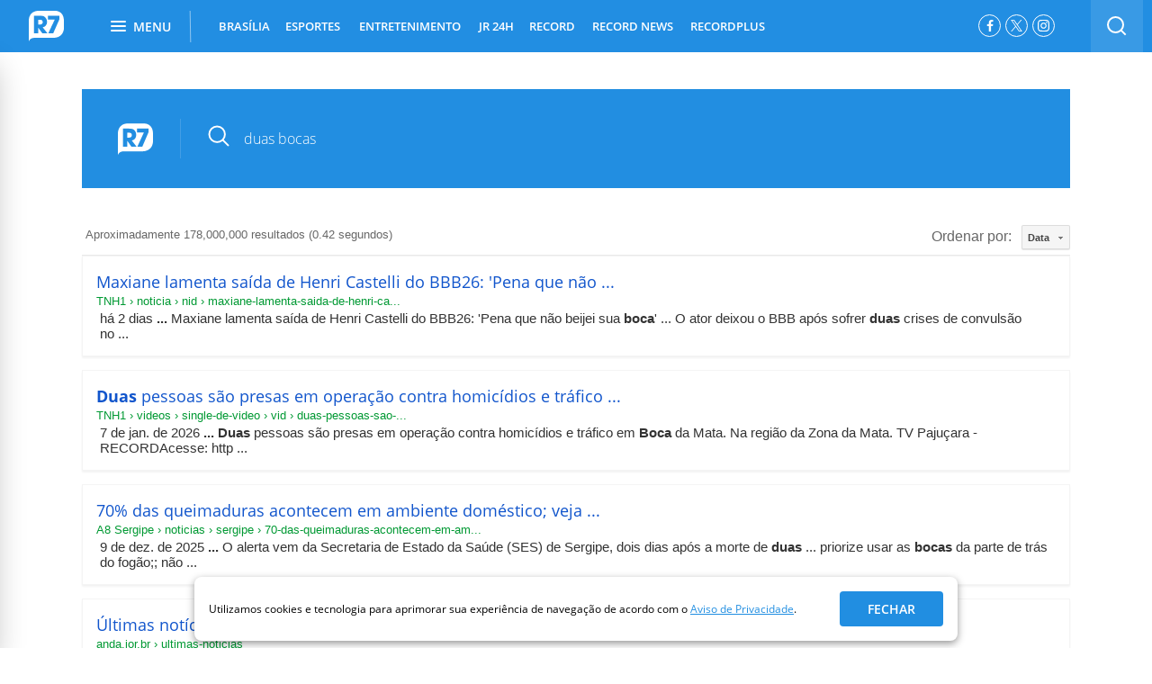

--- FILE ---
content_type: text/html; charset=UTF-8
request_url: https://syndicatedsearch.goog/cse_v2/ads?sjk=kIFWxGPpSxWjbmNVzfaOJQ%3D%3D&adsafe=high&cx=004434994716415441538%3Ajtto9b0nerq&fexp=20606%2C17301431%2C17301434%2C17301435%2C17301266%2C72717108&client=google-coop&q=duas%20bocas&r=m&hl=pt-BR&ivt=0&type=0&oe=UTF-8&ie=UTF-8&format=p4&ad=p4&nocache=5891768645991690&num=0&output=uds_ads_only&source=gcsc&v=3&bsl=10&pac=0&u_his=2&u_tz=0&dt=1768645991691&u_w=1280&u_h=720&biw=1280&bih=720&psw=1280&psh=1285&frm=0&uio=-&drt=0&jsid=csa&jsv=855242569&rurl=https%3A%2F%2Fbusca.r7.com%2F%3Fq%3Dduas%2520bocas%23gsc.tab%3D0%26gsc.q%3Dduas%2520bocas%26gsc.page%3D1
body_size: 8426
content:
<!doctype html><html lang="pt-BR"> <head>    <meta content="NOINDEX, NOFOLLOW" name="ROBOTS"> <meta content="telephone=no" name="format-detection"> <meta content="origin" name="referrer"> <title>Anúncios Google</title>   </head> <body>  <div id="adBlock">    </div>  <script nonce="gL-53PxUK4wHrumTmzqldA">window.AFS_AD_REQUEST_RETURN_TIME_ = Date.now();window.IS_GOOGLE_AFS_IFRAME_ = true;(function(){window.ad_json={"caps":[{"n":"queryId","v":"aGVrabrfHrrljrAPzorsiAY"},{"n":"isCse","v":"t"}],"bg":{"i":"https://www.google.com/js/bg/7jzQGioKFJ5OFJZYvSd075WpIyKymJ_Ea-uCOfrauhc.js","p":"gcn4rpOtlsQ8n0jomrC+T0ETO/Uu3xl7VzuBk01lYo87CVjIQfLxmY04Pso3IE/8XCcKxJykrepPs1wY8tibJ5HmpOaVeqTFCoXryDGz7rSuCAiM9SmCTKdhG4mijmA+WS6HX0mPf9vS/LaSB+8ojQOcVuJx2B/[base64]/aTg1CGsn4ytLeForg7MLJDdnw0g12I/ougeLjEqyJQDMMaaeEKLDHzaWwuyXbamNf1AxkUVTRW4GLbO+9ZR6CU5x/[base64]/GRXzORQjGAXELjC37SP2fImrhhZqu+wf2matPK97FnmUrnjeyrJtj75KtZJlURpUCZfH2c+ZsuhqhtqnjEBRpaScq+H5NiaMKImp9vozItexAg7KdAcVdz7KjoFgnsemsv8ERg6LsJXKAmVPlqAYowqB0sFUrbSDWRFz/USmsdwPJDQbr7rF6nPYSITIkIA7s9aS7mFDDfh39wGQ0NvXxfjWcnaXh7/A8krCEFRa/7oGp9mNtPG7fgAfnQDI7HRxNEdB+xfugqPXvJV5v3XcG8wZfVLvMIIkZ7ICU1ad0m9zTQRsfHkzYdWm/B/fyU4oBGDJy0IpxPttv2m7xgGDYyAy4S12jTmwCQYmkoL6y7b9jNBp51VIEM8jT3PrmFpBi5Igf+kT4fH/6b4YqNsYhheHm1wpB+ZkRXMI0ovZaLWhU86f+PZOCrLK2xVypApy2rgRV1sjkoOf99VQVRy+H2qO1hfhMqRdLHQYa7fFbUZyGxbKqK6CKGoMs114k1/hBW8ZxGB8/ES0r/p4wlmdTMUrkNgEWNEgrrfng4KX1UcnAG1Y0D92KG2ajqyULj0YSLsLcZMKZuZ3fXnzfNCUIntiPN/Y4somceZ9BbKhjvKq2Q6mH4PgktKnLpFM6DtfneyesLV+rqwVq5f/xjWbQlYrKhk8WlbZra3VR2Bp2lmgtW25+PONgoTfJxnwfYdr6PV0llpkGgJsYO8qvUVtAPe2Tuvwpqs9tonhbRvyJTFe1SPhPOH+NPCR+GCUf0L2C4hlfczH1BOsrhNuxJP+RSBrOysQxZio07y8DbTK08s4sx40Zw9SGREqWd8LG2VD60G+B7N0hjAFRbP2vG/HSK+Ir5q+9n1p2XaD8SXqrlqz9DZ8wXyJQpyhh0W9Z6C/7ouY+pCPbXWZv5eCtvRPNojBDc6XHFiNTw4rmIvKuOxLPuNQ+G8s04Cjo7fE7Th6zgvP4j3jEyRT9nBG5me2T4tyupTJDEo5Tte2M3Hrlprz8jXScmNa6n1UuFanuxaO0FCBQIEV+HYRKseO92sHnbeK4XR/HV5tDFvfAlVatdbS7cyN4VXp9df8W04wULeleGd0ZmrgNW5T7xMDYzRbxuDG5Fgq4EdFDIp7s4RRy2mMpQMwybkVoJmtIRZZLwZH0jPRLKnUFDjSU+YFeOpMAmsoUUqdsILF0vzcICJFNRct1o+waaURyJXAE5cDJEwrBWJhlK+/RMm5TBdsOQx8MH8+kx7C+qLechRyhH3JmSwTUkfR/3ne9DcVek7JXrI7B9bN/xSZaJFCEE/fS6jQVx9nXr/[base64]/HrkYT4JuUa+i4Zc4BQohNg+5uJNwWSMkHc3q2UDRYosQLgb2/LbzcU8zpHq3PCL01resQ6mWrbGiWFMxdC9K5aV8h0vWwQOzV6tWAdeD1YUAw3+8R7ARsTSjeztYov58xGEW81iMpDnfffRIfJEwhZwv1aocdsdZ1df9+NJWHZgEkwM0qgkcQRjvrqww24olTmX2HlLzzO6WBfGUdFh4v3wYog2H8LKdo33IJq6OicmgD/WgZzGxF+g28Pmo/8luuZEYVljuuFb+m4X7DJKqxFIUB943x5V1rj5XDLnVBAod0AbWSPoD9IodDKUazipI3JKzO8PsukMaKoW4gT/93WuCZsSyQ9rXP9nbKo+Qf8Sr+px9iNF5YK4hNK7+KZpdPwpGWzRqUjrvmRU1Oq2lDbCZmUOyvAdyaC0FNNhM6NquOpXLb0/gha6k/wWW/vgmdlFOWkP+onm9sOqXp2GrWOWSz2jIxIs8BafFOE9oxVzvSfR1RDu20bS6kuFoodFsa1+w+AOjePCs5TdwJdVasG1qu8NYMsvfyM7cnZnyIkrcR5ISCSzRyagKcut7fJrR4IYAfC7YBi7/liky13dArKN38owl0KeNPRelpgp+A6A062sU2sAllpkvpSAMwVd7K0EKlmDFUxA24XtogKbZImgCC60t/eVvGiquDqEU99rdQSvmRKKmSpxf09KOTFG2FCTgzEjTjH49aGrJANqiZJrpB9W+NiPLE4zmYPFeRmNYpY1ix3G+qR0dZk6Psl7kZUlRjkaXXFA+e4hq8oxEZ95u4EKlk6fGbBs/xMFG7/hyUXCWrtnGAhsL4mFGoKQrp9juC1HdAMk8c/MN7WMa9TwDS1fzg6ZnjpPor9TRkPZVxVlPMEINlCAbNW92E2+5bCqjC9YrvQ+M7WWFpAZnHrCVkpS4PeEOPS/i05CDxyPpXF+kT+36ocFNG/38u44golPF0AtnU32n66vz4MxiQgD7aUY3pMO6BQvREXewo5lzdUKKrypt2+tJct966Bqq2xlTHbuMiHjj3D8MCge0BASSwfCYmr2Ad1n1VqFh8MBV9+IupdtnUDvx2Gub8OWccOWhbI4Kq9wIAeA/Fs3XNfBD11MBr7RDBtN4XmiwJaWEyQ133DWw4eB5LqptzNX5eD2cg05LzMqHdzVSFWBDjDMWhR47ymRblfXSymKdYx/yNVytfWRctSRCjlN/WPEv+QrZKNCvZn9lkxXz9m9WUvEBW0oGpZS6KrjK81IgZg8Q2Pv9HrKqh6TCHKFSm02lgjTOAiwImcfkuDojJSFXjBzyIRpJiR7fO37ZHBLJnbDnOETEa6fMltmrjasoBEcEHu3AhQKC/vX3vTesQDSy856WphUpx/SOPHG7THjXhbP87FEDoOineyCwMIBIMiX0815rBvcuyx8+Op2aY1fATfCZdG8Rg9QjurnzJoWRyY4w/ShqLKa2jr7gch9QFe1u5+4axgoq5sQqcwJ8GENDC9Htf5WpSluFo6Ic6DqP6ExYL4YE+TK4sjBzNIjJTHm0C8uD3/[base64]/aK2c9JoSF+qgbfwmtt+U5Vqmc/95F0XyxPCKGp/oNiCpbJ5NOBAXxRcHmcp87JPXeuxj339z9HYYhwlHGZOTqtwMNL5ABu7alsfvxscIZvsbj6N8e5MsYrfx0UTRz9pVmGGHiq7kHSlqhjeYEzeHt9pN47r09lDRdjeGp8cFpf1rs5CMUz7jZNDP8dORHPKUG9bibncGyRJ94gFVQP/TTglbQuRIHbCQAoYnOvej4XJ+fEEip9TbYpmBidBgTOaRTvXyzx/OXqpetJ9NEhyIuoZmm0Ums7LyRQv5OVE7t5BRga/3yO/1gYLedkjhyUBPRLNwlJ8JZ9Bbgy+hlQzhMDeb2wCuJmE/ArHbOqD+Bx8syAMV837HAi3kEA4MZISERKLC6tyEcB4XsqOZdK2LAkc8D67yhGAXbjKmFryWQ8mPCCOfjaUxXgyzWJycwrYisHAXcUwfWuOEnAUUewvl+Ygl7her+TiYyvjwBnBHuE4/7+oKvE5nY7ftgf/toOEbzXQMOBk+Hc5wuhK2x9/GBdluALhEWXZkCUFNyQoKrqgEqa/lf12AgQWSpPdwT/dsPmbtO2c7Ti7fV9BMX9OUX9Wf9n/6TqzPhla2o71gxCcWxJY3PU2tmZVaGcTnIemGXrI2361tIN4ZPDrR/gDi5YmuW1vJBdzUgB6u7JSOy4BZmxrkDU7jJ4i8gKh5wv5qr8g8Tqm/zVJqWVnDSrR7iJxJxrrkLGnjt8NvzhSnjZCXrMOl3iIbTdklu4Jt67DLtgUt2z57Q8QwchOPAduh4xh9ur8HOOl8ZXluRE+UU9BRfRYHQnuaxGGNGvYlpMlB5Z05yW5/E8W34s+OShB0blDkHm2BSOVE8et1CDmucM/M8i9jo+rtBn+9LMi61vOB/G9EBcuvA9b3R3soZfFcmUaT1iC81HvyKF2a7zlgjLmKwkfYr2GHukYq2AimcXlJN0EnJTWokZKgRgBQMnouUw+3hFQnkQxY7VKsyceMwxd2wG/UlSUJU5FezmkZqauh+p8ag/DXqx6H35RqUXz+aCgomVKZ7uEvufTSh4jK1/cn6kIJo2T/9vJMRZ9PGwDoyZNNRq0RyOsaRhjsfT1d4/cIqPir3k2VUC6/iITIgBGdeuTbdaDm9i0QGhJR8ycZUGruoyqfkHHoZlvFApfkQ+nUCRyvwAMxxx1H9PSi0EDUI8rDg6txW6uSW9YpItbLgmpJUFIvCxuARw5GnoxaQwKBNYojf5W/[base64]/1qwtCPXYK+hNcOBM19zUGMOJnvn24WnIlhK56MasheYiG14WX1receqgWXKdY+WRzJ2thgpy/AQapFP7LZaiDNiCEFMfzQzMXSXt2xRG7MCAYWC9CKsQrOqzV+FWRjEHl7+e5g1y3ayNYSbuwyy7TY112LnNk+dNAXRXqSZZ7cltr9OZttXfURIFLKc4Ep12G5fSy/9gxL8nBasSNylf2fro/yy5qxYUZA0Lsgw78xbvd+m134U7jAWPP4YcjwNHogK0frVQd3D0V1NZ1zXEPvsDuuqjTDAAtT0gek5x2v1Q7yPcn0BhuvzyVOhJFYlwuJPVRv70/ojY+UGtyD/Y8X9h0JF3iE3FE4sUlBD6YO10OlyjV+bJyDebxcTvjMIuIkRuJ03J+t76tFKUZLDXMU2y/JW9SuJAQHrnGI36fkrIs2WcXZ+aBQbpJslO+iPMWdgfBFx4Mk5px89t488m639YHLsZqrHrznA72iyo1heCx1bwkB/6RboDQ7VG2IhuHPN/laSNIu7wCBNE4FquPock162uTMBevWLCl0UPZDciHH0cnqgis67KeXwYMuD6pF4HsCpYWkamxKgn3VLgCokl3YXsQQF8R03+9n3i+67votiJ2z+qIreWEoyt/uxaIoC/MfESNgKH0iYH1xvYqDamrpUOV+JQVRLXuMNvL6oX2+9nHiuAdcnm7A1RFQ1kAKm8WnL8gN4Hjd3RZRZKzFAjMbLqGohkI7uyWemqmEP/eWxswDPkIP1GE3D8S9eFLUgF2u43VKUjOLYWcZARiuNVFCjZTqxdy3EGLI2EzzZdBB5HUlQqya63kvOp32dM4nhtCmYWPU+Cs2aBWaxdwfgMG4eDWztzYJBEqIN03BnBa+s3IQmsH9WkCL9ZUMwgftB/HjTQSJUl6mWU2WPcj/aivMxvLD8LejuqfIlyC11QewGHA8AuJQlNktUbV8Y8eKGn2fK5tT/tMcGmlXDvk/[base64]/[base64]/89ADiJ9QNjNPnlm7Zn2ISS2qtmPCtRpZlKw9xe/bkOPbMNSVCSihyQ1x59W/d3xx0V3NA3FONkBvz2YYwwkxBVzUtHsNTnNzHfJ19LEf92XpIhzoB2CCd3V2iVHUNpQe4RamBTR7FLhDvoQi97vMydLy8QD/uWv7DsfLOkpx/Bf7ewInigW/rYa8PJbTn/bMNIiDd9iUwyQ4eRGUIlerFom/XbhDbSuP4OyPHY5YyJHvv8Iam2gnr2e30G3oR83ksjrfxkLMWh155ub9zcWA2E9Weof8lUV83rTNP9sznSe8EnmQQ653kMLS1SU36gjqMRf7to57qT/0l1HNBa5uw2ztdDQ3DilIH1DIJOl1HaN9eiVIq+ePhNFrlrA2CtPIV6ZW4foL5ZvHVx/QScDjS2hh0cjSTC0qm4DiQVcnkBgYKgag6wxfDsTEg21/GSPWBkkqQwphY6is3dK1oOGkAqSUPhNfrqKnlY8TvkdksuTzE4rygpSqliR9/IPkwF+fp8Rkr9pzw8FFdaXQMwKE6wQIf+/L9pYad0hAkUJaxSWnnBtjvwP6hXK1BCHPuaBppKamhmDKyrEQlAuCUSw/it0wTuWXWeyPXh6Tb1LMVN5qeLmarI6LACktXDd8vQfQ0tYVJOHkTYF4DxKn4782nZEj9NPuh8ZL7AeYfEJ7NmmwPq/9br/JvFUAoJHbHvv+l3xre2mjUA0UoYwqqjPeEs4t1rH/YiC421/hFEswmOhR+j0VQqOWlpR6qDFiZIwUL5JKHBgpqP9O91ru/XBfrHBs8C13GF/8vQgunGpQXiqDr/U2y6IiC3Cwd9z0wUxOVMih9STRthmxoTcaI6lSSGTfX36HnrCQjUj+1vIqWeVJv9NM2FD7Sb1DWSdPbzfzv8TvPBbs3ipisGvmp6cyxnnZBw/WBCGdd/f9xDNBblvy+Bj/2kltNr3BWI3e/uVqaiT5pMjwmv/NQjhJf7fDp/dgfV909MXz4+anV/3Uwb9xzCt3oNr3B1ex3ydfSf5HxmeCgVz6Hdg/95IklFnNiFW388KkPApW8aE9YKxv9QZtAp+7OdozyssANoD2VorRZmmmx9TrZPuH+ouKbOYqRC/on9DWRQtBy3a76j7mTAX8KDjiRLZsb8mAZcEvkC7WD6N/qeeoaJNcnzMfemBK73kLFi7KHCiDliUKFFXZ+QtJ+XUiPLjFZUGHOobbImxrI7LAa+OzhFC2toUc15d65kiTmjiXpVYAHAJ32OzO7ACiQJT/yXCElgtT0Qgw3Kv9kgPmYxGKEn1LOeqVrdcpH0LPFWxnpT3EM+aBC8HUOWk2rlK7D/FTE65CuZ64PyO8MrGqqXrtS8rwSLIjfNXPrt2MUN/BiYLHC33G8uwTL9xqdbF/MgmI+OQfPxjGY2+uWD6+Q0EXTnU0LMN3QowU/GnLwUdiwOF4LZrNgH7xKWPvbU1fk5HsrbME1m4XYsx7gIfCQxQGEJ1f7V4YEGTYo5cAPSRQSjStEyYh/FdYOjYg3RsknreyrGNDMjbHkkolLrVVefg8pQIjUhPk7Gw/wtunj+su35Os6hdE1F9BfBDiLPDSuRg9hZiesVaS9rQ7IWZ1cXgzifLJGbDbTXrbHSEBhQD8VFeesMnQRpB7C2Nroi5UrhTpguRdzjduVC7sDgXr5o+Kl0yqbbIoYUgfPv+DF2g4EF1U3ro2SWnNGWSGlH7XOeAB3ys7iqp3CQpVZCf762A6xwj2T95jlx/BKHdNTsuGKqMlPTxEVx8xODzKTz/6QMs/S7noz/PH8+uTKcIpsCh69mFd7gfxoXdSTjjV3zWQVHQYccqYw+ZsF2NhU0u1cjZ+4uwIxPvMrhmFCsfu8kNgz2GQbTc09rMygz/IekybYdoH39kT5DfWIz9zg0/gVxdedWLORmumLNbWoPhaxSR7cDrYI0OZ4xzpvW7ptyeoJijK6y87863gm4c63AyGp8snxEmQTT84h8xEmth572UJGOHE0ORZvW77jPko11m2Gdxvd3UgWrKY2y7fdGCVhI73t4QV5EdaOGpVk4l84uUy3YOWFpkBWQLcbYvxpPc/RLwHEk5zNg2GvxEEgJ4F3lmh8c6+6OzTBv4FhWX2ONFHA0MYNi9v8OlDoNNkeu3YNjQOqTyhRVpteHF1rJc7VhEYL5uVKZGp7T5zc0wi01BPpW7HIYCs0QYerSChLkqGo0feMCec31OBPat/3DTeli2OfdewslK/4dT1XtCxP/AyFK8TOUscb2Ds9Ow6hldJimQ3l/maApFscGQ1bm0vn+BfncrLgKOx2bHQ15Zo3XFM6JEszvYaqovdyj/hFY8Hmgv5WyuT+v0voipmyJGT3pXbJCo195OlCtKHwnimWH4XVh2EL78+cxuOy1eqDbXPn5ZZG4bTcnSHpLxL7WOQPq9S85hBya3P2aiDIcsjVOp0OHh7L6z/MzH1OqlqeYH02AFHfeVltK8Me7GnPbkIclUP0hcWYyFbmo/EQywXEtXW070jt3vtWmvMdgljB3MO2+HUyZzCw2cjfN36yUFSRUFIW6V32UQInk7jE6h8LTnfNwSDejGxie6ZyQmGBcBoN0h5KBMJY7Vx3c3nUCcb7RC3YUISSbbHInG0I4vg4a1HC7NT0EQYfMY/viCEA49+g0Z3wJA3M3SdVI5z+9+M4pBFF+mQMVKFkkaZFF3q9jR2legjtcIjh4jTbs0ip9pDJIrb5lzr7kVdHMRYQ7VQkWvqWQaeXFKphOlk7CVMove7a8aFrI+b/HodE1D8vIXu4SfH/DTxPxrzlt4n2H7P0I5lXxkQj/3GwAFlJNuijE2szcu2za/ocxCVVmDiLVRkm3s2Ak6pYgAQa2VI5DfwZDht5jL4FNdLX4A798+7wltChrQ3q+MpmdNUDr6Nw+0imh9Xret9OZK/3ceWHj+BaxSv4sPIjxFnmAqBLWuGD+p3l9cqtXbRaIJTXo+Ba8Y1cZVQhk/rLiZmG2YA2NKPP7l2fg0PAnHTmlA1afb6E1Wn4SYMaqzFIkOWhKqgKr793xZ+zznwuB0RN4r/iwbW1OPFsnFQ/wto8IJjDOqNix22UWyzfe6xdBNc2awlNKU/r7YooCA2AvslrRUPRC7WxRZVhhCXsDudIGXwqMCGdwgT3EAs9SMlMTt1g8GAd8rXz9owr1v2N2OkHQ+b1jcw1C+umxAwNWGgR1pT8dcw"},"gd":{"ff":{"fd":"swap","eiell":true,"pcsbs":"44","pcsbp":"8","esb":true},"cd":{"pid":"google-coop","eawp":"partner-pub-6423275293758204","qi":"aGVrabrfHrrljrAPzorsiAY"},"pc":{},"dc":{"d":true}}};})();</script> <script src="/adsense/search/async-ads.js?pac=0" type="text/javascript" nonce="gL-53PxUK4wHrumTmzqldA"></script>  </body> </html>

--- FILE ---
content_type: application/javascript; charset=utf-8
request_url: https://t.seedtag.com/t/4680-0330-01.js
body_size: 17280
content:

    window._seedtagq = window._seedtagq || []
    window._seedtagq.push(["_setId", "4680-0330-01"])
    window._seedtagq.push(["_setPublisher", {"i":"59d1eb723cb8c60700090a30","n":"r7.com","c":"Arts & Entertainment","u":"active","o":"BR","f":{"r":{"e":true,"v":null}},"b":"/*if (!window._seedtag.styleDone) {\nwindow._seedtag.styleDone = true\nvar style = document.createElement('style')\nstyle.innerHTML = 'div.st-adunit.st-show.st-reset {z-index: 1 !important}';\ndocument.body.appendChild(style);\nvar closeInterval = setInterval(function () {  \n  var x = document.querySelector(\"#google_ads_iframe_\\\\/7542\\\\/r7entretenimento\\\\/internas_2__container__\")\n  if ( x ) {\n          var adunit = document.querySelector(\"div.gallery-current-picture img\").previousElementSibling\n          adunit.remove()                      \n clearInterval(closeInterval)\n        }\n}, 500)\n}\nreturn \"\";\n*/\n\n\n\n\n\n\n\n\n\n\n\n\n","e":".st-placement .st-adunit {\n\tz-index: 2 !important;\n}","eh":"if (event.name === 'ad-insert' && event.adUnitName === 'inScreen') {\ndocument.querySelector(\".r7ad-mobile-fixed\").remove()\n}\nif (event.name === 'ad-insert' && event.adUnitType === 'inArticle') {\n    console.log(\"Seedtag: style 01!\");\n    document.querySelector(\"div.toolkit-ad-shell\").style.setProperty('width', (screen.width >= 600 ?'650px' : '350px'), 'important');\n    document.querySelector(\"#article-ad\").style.setProperty('width', (screen.width >= 600 ?'600px' : '300px'), 'important');\n    document.querySelector(\"#article-ad\").style.display = \"none\";\n    //document.querySelectorAll(\"#article-ad\").style.setProperty('width', (screen.width >= 600 ?'600px' : '300px'), 'important');\n    //document.querySelector(\"#article-ad\").style.setProperty('display', 'none', 'important');\n}\n\nif (event.name === 'ad-insert' || event.name === \"ad-view\") {\n        document.querySelectorAll('.x-to-close').forEach(function(e) {\n      e.style.setProperty('z-index', '2147483647', 'important')\n      console.log('X button z-index fixed - Seedtag 003')\n    });\n}","bl":[{"n":"blockpubli","v":"*noticias.r7.com/saude/pele-lisinha-serum-reduz-em-40-as-linhas-de-expressao-nas-primeiras-4-semanas-de-uso-05042023"},{"n":"blockpubli2","v":"*recordtv.r7.com/topchef-brasil-4/saiba-qual-remedio-e-o-mais-adequado-para-seu-tipo-dedor-na-barriga-26072023"},{"n":"blockpubli3","v":"*recordtv.r7.com/topchef-brasil-4/queijo-como-dar-um-toque-especial-nas-suas-receitas-31072023"},{"n":"blockpubli4","v":"*entretenimento.r7.com/musica/show-de-andrea-bocelli-em-belo-horizonte-ingressos-comecam-a-ser-vendidos-nesta-terca-15-14082023"},{"n":"blockpubli5","v":"*noticias.r7.com/tim-5g"},{"n":"blockpubli6","v":"*vivaavida.r7.com/viagens/faro-de-ofertas"},{"n":"blockpubli7","v":"*vivaavida.r7.com/influenciadoras-realizam-compensacao-de-carbono-com-o-plantio-de-arvores-nativas-em-parceria-com-tio-nacho-brasil-29022024?google_preview=mKC7FFAtGlkY5uKHrwYw5v68tgaIAYCAgODtwNuO_AE"},{"n":"blockpubli8","v":"*vivaavida.r7.com/influenciadoras-realizam-compensacao-de-carbono-com-o-plantio-de-arvores-nativas-em-parceria-com-tio-nacho-brasil-29022024"},{"n":"blockpubli9","v":"*virtz.r7.com/so-noticia-boa/lojas-da-tim-se-tornam-pontos-de-conexao-para-mulheres-em-risco-12032024"},{"n":"blockpubli10","v":"*vivaavida.r7.com/viagens/faro-de-ofertas/faro-de-ofertas-maior-live-de-viagens-do-brasil-estreia-neste-sabado-23-no-portal-r7-19032024"},{"n":"blockpubli11","v":"*vivaavida.r7.com/viagens"},{"n":"blockpubli12","v":"*vivaavida.r7.com/viagens/faro-de-ofertas/o-que-fazer-em-porto-seguro-conheca-as-melhores-praias-e-passeios-para-voce-curtir-em-2024-20032024"},{"n":"blockpubli13","v":"*vivaavida.r7.com/viagens/faro-de-ofertas/faro-de-ofertas-maior-live-de-viagens-do-brasil-estreia-hoje-no-portal-r7-23032024"},{"n":"blockpubli14","v":"*vivaavida.r7.com/viagens/faro-de-ofertas/pacotes-promocionais-para-porto-seguro-ba-e-argentina-confira-o-que-foi-destaque-na-superlive-faro-de-ofertas-24032024"},{"n":"blockpubli15","v":"*entretenimento.r7.com/cinema/xogum-uma-viagem-epica-a-historia-do-japao-22032024"},{"n":"blockpubli16","v":"*vivaavida.r7.com/bem-estar/hidratacao-beber-bastante-liquido-e-o-segredo-para-tratar-os-sintomas-da-dengue-26032024"},{"n":"blockpubli17","v":"*vivaavida.r7.com/bem-estar/como-aumentar-a-imunidade-veja-10-dicas-que-vao-ajudar-a-fortalecer-seu-sistema-imunologico-28032024"},{"n":"blockpubli18","v":"*entretenimento.r7.com/vivaavida/tixan-ype-de-cara-nova-o-que-ha-de-diferente-17052024/"},{"n":"blockpubli19","v":"*estudio.r7.com/sorriso-saudavel-futuro-brilhante-conheca-a-iniciativa-que-leva-saude-bucal-gratuita-para-mais-de-1-bilhao-de-criancas-no-mundo-24052024"},{"n":"blockpubli20","v":"*estudio.r7.com/mais-de-5-milhoes-de-brasileiros-sofrem-com-problemas-relacionados-a-carie-22052024"},{"n":"blockpubli21","v":"*entretenimento.r7.com/vivaavida/menopausa-projeto-e-tecnologia-buscam-melhorar-a-qualidade-de-vida-das-mulheres-18062024"},{"n":"blockpubli22","v":"*record.r7.com/a-grande-conquista-2/patrocinada/descontaco-do-mercado-livre-70-off-e-18x-sem-juros-no-cartao-so-ate-este-domingo-14-12072024/"},{"n":"blockpubli23","v":"*noticias.r7.com/economia/patrocinada/como-transferir-dinheiro-da-europa-para-o-brasil-com-pix-veja-dica-especial-20082024/"},{"n":"blockpubli24","v":"*noticias.r7.com/economia/patrocinada1/conheca-uma-forma-competitiva-e-sustentavel-de-negocio-leia-o-texto-e-saiba-mais-26082024/"},{"n":"blockpubli25","v":"*noticias.r7.com/renda-extra/patrocinada/plusdin/"},{"n":"blockpubli26","v":"*entretenimento.r7.com/vivaavida/area-de-mulher/glam-metals-eudora-conheca-a-nova-edicao-limitada-de-make-que-tem-particulas-de-ouro-24k-07092024/"},{"n":"blockpubli27","v":"*entretenimento.r7.com/vivaavida/area-de-mulher/patrocinada/glam-metals-eudora-conheca-a-nova-edicao-limitada-de-make-que-tem-particulas-de-ouro-24k-09092024/"},{"n":"blockpubli28","v":"*record.r7.com/a-fazenda-16/betano/betano-palpites-quem-sera-o-primeiro-fazendeiro-de-a-fazenda-16-18092024/"},{"n":"blockpubli29","v":"*record.r7.com/acerte-ou-caia/encontre-o-cartao-ideal-com-a-ajuda-do-plusdin-23092024/?token=56"},{"n":"blockpubli30","v":"*noticias.r7.com/renda-extra/patrocinada/plusdin/saiba-como-e-cobrado-o-iof-nas-operacoes-com-cartao-de-credito-13092024/"},{"n":"blockpubly","v":"*noticias.r7.com/renda-extra/patrocinada/plusdin/recomendador-plusdin-encontre-o-cartao-de-credito-ideal-para-voce-03092024/"},{"n":"blockpubly2","v":"*noticias.r7.com/renda-extra/patrocinada/plusdin/cartao-de-credito-veja-6-dicas-de-como-nao-cair-na-armadilha-dos-juros-rotativos-30082024/"},{"n":"blockpubli35","v":"*record.r7.com/acerte-ou-caia/encontre-o-cartao-ideal-com-a-ajuda-do-plusdin-23092024/"},{"n":"blockpubli36","v":"*entretenimento.r7.com/vivaavida/patrocinada-2/"},{"n":"blockpubli37","v":"*entretenimento.r7.com/vivaavida/patrocinada-2/conheca-a-nova-versao-da-margarina-mais-escolhida-pelo-norte-e-nordeste-02102024/"},{"n":"blockpubli38","v":"*record.r7.com/acerte-ou-caia/encontre-o-cartao-ideal-para-voce-com-a-ajuda-do-plusdin-26082024/"},{"n":"blockpubli39","v":"*record.r7.com/acerte-ou-caia/encontre-o-cartao-ideal-para-voce-com-a-ajuda-do-plusdin-02092024/"},{"n":"blockpubli40","v":"record.r7.com/acerte-ou-caia/encontre-o-cartao-ideal-para-voce-com-a-ajuda-do-plusdin-09092024/"},{"n":"blockpubli41","v":"*record.r7.com/acerte-ou-caia/encontre-o-cartao-ideal-com-a-ajuda-do-plusdin-16092024/"},{"n":"blockpubli42","v":"*record.r7.com/acerte-ou-caia/encontre-o-cartao-ideal-com-a-ajuda-do-plusdin-30092024/"},{"n":"blockpubli43","v":"*record.r7.com/acerte-ou-caia/encontre-o-cartao-ideal-com-a-ajuda-do-plusdin-07102024/"},{"n":"block44","v":"*record.r7.com/a-fazenda-16/betano/"},{"n":"block45","v":"*record.r7.com/a-fazenda-16/betano/enquete-betano-quem-sera-o-novo-fazendeiro-de-a-fazenda-16-palpite-25092024/"},{"n":"block46","v":"*record.r7.com/a-fazenda-16/betano/confira-a-dinamica-e-o-gabarito-da-prova-do-fazendeiro-de-betano-25092024/"},{"n":"block47","v":"*record.r7.com/a-fazenda-16/betano/enquete-betano-quem-sera-o-novo-fazendeiro-de-a-fazenda-16-palpite-02102024/"},{"n":"block48","v":"*record.r7.com/a-fazenda-16/betano/enquete-betano-quem-sera-o-novo-fazendeiro-de-a-fazenda-16-palpite-09102024/"},{"n":"block49","v":"*noticias.r7.com/economia/patrocinada1/descubra-por-que-vale-a-pena-fazer-parte-de-uma-cooperativa-de-credito-17102024/"},{"n":"block50","v":"*noticias.r7.com/saude/patrocinada-2/outubro-rosa-2024-tudo-sobre-prevencao-e-deteccao-precoce-do-cancer-de-mama-e-do-colo-do-utero-23102024/"},{"n":"block51","v":"*entretenimento.r7.com/vivaavida/area-de-mulher/outubro-rosa-saiba-como-se-prevenir-contra-o-cancer-de-mama-25102024/"},{"n":"block52","v":"*noticias.r7.com/agronegocios/senar-play/"},{"n":"block53","v":"*noticias.r7.com/agronegocios/senar-play/drones-ia-e-mais-transforme-o-campo-com-tecnologia-de-ponta-25102024/"},{"n":"block54","v":"*noticias.r7.com/saude/patrocinada-3/tem-10-minutinhos-aprenda-a-eliminar-de-vez-os-focos-do-mosquito-da-dengue-chikungunya-e-zika-30102024/"},{"n":"block55","v":"*noticias.r7.com/economia/atacadao-inaugura-loja-no-recife-e-chega-a-25-unidades-em-pernambuco-07112024/"},{"n":"block56","v":"*entretenimento.r7.com/vivaavida/produto-caca-e-mata-ate-os-mosquitos-escondidos-com-nova-tecnologia-13112024/"},{"n":"block57","v":"*entretenimento.r7.com/vivaavida/voce-sabia-que-o-dia-mundial-contra-os-mosquitos-e-comemorado-no-dia-20-de-agosto-22112024/"},{"n":"block58","v":"*entretenimento.r7.com/vivaavida/facilite-a-faxina-e-desfrute-a-vida-sem-preocupacoes-27112024/"},{"n":"block59","v":"*noticias.r7.com/sao-paulo/caixa-cultural-sao-paulo-celebra-35-anos-29112024/"},{"n":"block60","v":"*r7.com/estudio/entretenimento/moderna-fabrica-da-aurora-produz-nova-linha-de-empanados-10122024/"},{"n":"block61","v":"*entretenimento.r7.com/vivaavida/ligue-180-campanha-feminicidio-zero-alerta-para-a-necessidade-de-denunciar-violencia-domestica-12122024/"},{"n":"block62","v":"*noticias.r7.com/saude/xo-dengue-tudo-sobre-sintomas-prevencao-e-vacina-contra-a-doenca-16122024/"},{"n":"block63","v":"*noticias.r7.com/economia/entenda-por-que-a-petrobras-e-lider-na-transicao-energetica-justa-17122024/"},{"n":"block64","v":"*noticias.r7.com/saude/mantenha-sua-caderneta-de-vacinacao-sempre-atualizada-20122024/"},{"n":"block65","v":"*noticias.r7.com/saude/brasil-em-alerta-apos-registrar-mais-de-48-mil-casos-de-dengue-em-2025-fique-atento-e-saiba-como-se-15012025/"},{"n":"block66","v":"*noticias.r7.com/brasilia/cau-lab-conheca-o-programa-que-transforma-ideias-de-arquitetura-e-urbanismo-em-negocios-de-sucesso-15012025/"},{"n":"block67","v":"*noticias.r7.com/economia/de-iphones-a-cruzeiros-incriveis-saiba-como-realizar-sonhos-com-a-offy-23012025/"},{"n":"block68","v":"*noticias.r7.com/saude/saiba-como-eliminar-os-criadouros-do-mosquito-da-dengue-zika-e-chikungunya-11022025/"},{"n":"block69","v":"*r7.com/tudo-do-r7/sua-idade-seu-desconto-oticas-carol-tem-desconto-em-armacao-de-grau-com-base-em-sua-idade-14022025/"},{"n":"block70","v":"*noticias.r7.com/saude/campanha-foca-na-prevencao-ao-hiv-sifilis-e-outras-ists-28022025/delete"},{"n":"block71","v":"*esportes.r7.com/futebol/confira-como-foi-a-festa-do-campeao-do-paranaense-2025-28032025/"},{"n":"block72","v":"*r7.com/termos/"},{"n":"block73","v":"*r7.com/termos/aviso-de-privacidade-29012025/"},{"n":"block74","v":"*esportes.r7.com/futebol/inedito-jogadoras-do-corinthians-colorem-o-cabelo-para-classico-contra-o-palmeiras-veja-resultado-14042025/"},{"n":"block75","v":"*noticias.r7.com/economia/passageiros-ainda-podem-solicitar-reembolso-de-bilhetes-e-vouchers-nao-utilizados-junto-a-alitalia-23052025/"},{"n":"block76","v":"*noticias.r7.com/economia/renda-dos-engenheiros-e-agronomos-e-superior-a-media-nacional-aponta-pesquisa-29052025/"},{"n":"block77","v":"*noticias.r7.com/educacao/saiba-como-o-enem-pode-transformar-sua-vida-03062025/"},{"n":"block78","v":"*entretenimento.r7.com/vivaavida/viagens/promocao-da-oticas-carol-leva-voce-para-um-dos-mirantes-mais-incriveis-do-brasil-10062025"},{"n":"block79","v":"*esportes.r7.com/futebol/campeonato-brasileiro-serie-a/mercado-pago-oferece-r-50-em-meli-dolar-para-novos-clientes-durante-a-janela-de-transferencia-do-06062025"},{"n":"block80","v":"*entretenimento.r7.com/vivaavida/viagens/promocao-da-oticas-carol-leva-voce-para-um-dos-mirantes-mais-incriveis-do-brasil-10062025/"},{"n":"block81","v":"*entretenimento.r7.com/receitas/taste-sao-paulo-festival-2025-retorna-nesta-quinta-19-no-parque-villa-lobos-18062025/"},{"n":"block82","v":"*r7.com/tim-fun/ "},{"n":"block83","v":"*r7.com/tim-fun/esportes/"},{"n":"block84","v":"*noticias.r7.com/brasil-que-transforma-vidas/"},{"n":"block85","v":"*noticias.r7.com/saude/voce-pode-salvar-vidas-com-um-simples-gesto-08072025/"},{"n":"block86","v":"*entretenimento.r7.com/vivaavida/3-mitos-e-verdades-sobre-as-maquinas-lava-loucas-08072025/"},{"n":"block87","v":"*record.r7.com/paulo-o-apostolo/novidades/damasco-filipos-e-mais-veja-as-cidades-que-serao-mostradas-em-paulo-o-apostolo-02042025/"},{"n":"block88","v":"*noticias.r7.com/economia/por-que-o-consorcio-vale-a-pena-em-2025-16072025/"},{"n":"block89","v":"*noticias.r7.com/brasilia/sinal-amarelo-saiba-como-identificar-golpes-e-desconfiar-de-abordagens-criminosas-29072025/"},{"n":"block90","v":"*record.r7.com/hoje-em-dia/batalha-das-receitas-famosos-prepararam-pao-de-queijo-em-oito-minutos-30072025/"},{"n":"block91","v":"*noticias.r7.com/saude/ministerio-da-saude-realizou-a-maior-entrega-de-ambulancias-desde-2023-31072025/"},{"n":"block92","v":"*entretenimento.r7.com/vivaavida/prisma/vivendo-em-studio/voce-vive-sua-casa-ou-so-vive-limpando-ela-2-dicas-para-voce-aproveitar-de-vez-o-seu-lar-05082025/"},{"n":"block93","v":"*record.r7.com/hoje-em-dia/batalha-das-receitas-famosos-preparam-bolo-de-banana-em-dez-minutos-07082025/"},{"n":"block94","v":"*record.r7.com/hoje-em-dia/batalha-das-receitas-famosos-preparam-tortilla-espanhola-em-vinte-minutos-14082025/"},{"n":"block95","v":"*record.r7.com/hoje-em-dia/batalha-das-receitas-famosos-preparam-petit-gateau-em-vinte-minutos-20082025/"},{"n":"block96","v":"*noticias.r7.com/economia/atacadao-inaugura-loja-no-cambuci-e-reforca-presenca-na-capital-paulista-22082025/"},{"n":"block97","v":"*noticias.r7.com/educacao/goias-expande-escolas-do-futuro-e-integra-tecnologia-e-inovacao-as-redes-municipais-25082025/"},{"n":"block98","v":"*noticias.r7.com/educacao/protagonismo-de-goias-em-inteligencia-artificial-e-inovacao-e-destaque-internacional-26082025/"},{"n":"block99","v":"*noticias.r7.com/economia/agroamigo-chega-ao-norte-e-centro-oeste-com-r-1-bilhao-em-credito-rural-para-familias-rurais-de-09092025/"},{"n":"block100","v":"*noticias.r7.com/estudio/saiba-quem-sao-os-responsaveis-por-70-dos-alimentos-que-chegam-a-mesa-dos-brasileiros-25072025/#r7studio-sponsored-by"},{"n":"block101","v":"*record.r7.com/a-fazenda/a-fazenda-17/betano/enquete-betano-quem-sera-a-primeira-fazendeira-de-a-fazenda-17-palpite-agora-17092025/"},{"n":"block102","v":"*noticias.r7.com/economia/no-app-no-whatsapp-na-agencia-o-bb-esta-sempre-cuidando-do-que-importa-pra-voce-18092025/"},{"n":"blockpubli103","v":"*noticias.r7.com/brasilia/governo-brasileiro-encontra-solucoes-inovadoras-para-oferecer-melhorias-para-a-populacao-22092025/"},{"n":"block104","v":"*noticias.r7.com/brasilia/governo-brasileiro-cria-medidas-para-proteger-empregos-e-empresas-do-tarifaco-de-trump-24092025/"},{"n":"block105","v":"*noticias.r7.com/estudio/vitoria-e-superacao-conheca-a-historia-de-brasileiros-que-pararam-de-receber-o-bolsa-familia-25092025/"},{"n":"block106","v":"*noticias.r7.com/brasilia/confira-iniciativas-do-governo-brasileiro-para-diminuir-a-desigualdade-social-no-pais-26092025/"},{"n":"block107","v":"*noticias.r7.com/brasilia/brasil-tem-menor-taxa-de-desemprego-da-historia-e-sai-do-mapa-da-fome-29092025/"},{"n":"block108","v":"*entretenimento.r7.com/vivaavida/diario-secret/"},{"n":"block 109","v":"*noticias.r7.com/economia/no-app-no-whatsapp-na-agencia-o-bb-esta-sempre-cuidando-do-que-importa-pra-voce-18092025/ "},{"n":"block 110","v":"*noticias.r7.com/saude/doacao-de-orgaos-ministerio-da-saude-lanca-campanha-para-estimular-pratica-que-pode-salvar-vidas-08102025/"},{"n":"block_3110_","v":"*noticias.r7.com/estudio/como-um-aplicativo-de-mobilidade-urbana-gera-conexoes-reais-e-melhora-a-qualidade-de-vida-das-31102025/"},{"n":"block0311","v":"*noticias.r7.com/mobilidade"},{"n":"block0411","v":"*r7.com/termos/aviso-de-privacidade-04112025"},{"n":"block0411_","v":"*r7.com/termos/termos-e-condicoes-gerais-de-uso-do-r7-04112025"},{"n":"block0611","v":"*r7.com/termos/aviso-de-privacidade-04112025/"},{"n":"block0611_","v":"*r7.com/termos/termos-e-condicoes-gerais-de-uso-do-r7-04112025/"},{"n":"block1111","v":"*noticias.r7.com/saude/rede-dor/rede-dor-garante-100-de-energia-limpa-em-todos-os-seus-79-hospitais-11112025/"},{"n":"block2511","v":"*record.r7.com/record-emissoras/norte/record-belem/banco-da-amazonia-reforca-seu-compromisso-com-a-regiao-na-cop30-25112025/"},{"n":"block2711","v":"*noticias.r7.com/economia/bb-friday-aproveite-e-comece-a-colecionar-momentos-com-os-cartoes-bb-27112025/"},{"n":"block2811","v":"*noticias.r7.com/economia/banco-do-brasil/de-cupons-ao-parcelamento-de-compras-feitas-a-vista-7-vantagens-dos-cartoes-bb-28112025/"},{"n":"block2811_2","v":"*noticias.r7.com/economia/banco-do-brasil/descubra-como-o-ourocard-e-transforma-sua-experiencia-na-bb-friday-28112025/"},{"n":"block0112","v":"*noticias.r7.com/saude/pampers-vale-night/"},{"n":"block0212","v":"*noticias.r7.com/economia/brasil-joga-fora-quase-r-2-trilhoes-por-ano-por-causa-de-juros-altos-burocracia-e-infraestrutura-02122025/"},{"n":"block0412","v":"*noticias.r7.com/agronegocios/arroz-energia-que-une-o-brasil/aprenda-a-fazer-o-arroz-doce-cremoso-mais-gostoso-que-voce-ja-provou-04122025/"},{"n":"block0912","v":"*entretenimento.r7.com/vivaavida/cientistas-alemaes-desenvolvem-tecnologia-inovadora-para-reparacao-do-esmalte-dental-14122025/"},{"n":"block1012","v":"*entretenimento.r7.com/musica/estacao-verao-2026-de-praia-grande-sp-tem-ana-castela-thiaguinho-ivete-e-mais-confira-a-programacao-10122025/"},{"n":"block1612","v":"*record.r7.com/fala-brasil/para-tudo-e-vai-apostar-mega-da-virada-2025-pagara-premio-recorde-de-r-850-milhoes-16122025/"},{"n":"block1812","v":"*noticias.r7.com/brasilia/a-partir-de-2026-governo-do-brasil-isentara-do-imposto-de-renda-quem-ganha-ate-r-5-mil-18122025/"},{"n":"block2312","v":"*noticias.r7.com/economia/caixa/5-dicas-para-negociar-dividas-atrasadas-neste-fim-de-ano-23122025/"},{"n":"block2612","v":"*record.r7.com/hoje-em-dia/mega-da-virada-chega-ao-premio-recorde-estimado-em-r-1-bilhao-saiba-como-jogar-26122025/"},{"n":"block261202","v":"*noticias.r7.com/economia/imposto-de-renda-2026-o-que-muda-na-nova-tabela-e-como-isso-afeta-o-seu-bolso-22122025/"},{"n":"block1201","v":"*noticias.r7.com/economia/caixa/caixa-lanca-campanha-de-fim-de-ano-2025-com-foco-na-celebracao-das-conquistas-30122025/"},{"n":"block1301","v":"*noticias.r7.com/saude/pampers-vale-night/nova-campanha-vale-night-ressalta-as-noites-sequinhas-com-pampers-28112025/"},{"n":"block1401","v":"*noticias.r7.com/saude/pampers-vale-night/5-dicas-para-higienizar-bem-o-cordao-umbilical-do-seu-bebe-15122025/"},{"n":"block1501","v":"*noticias.r7.com/saude/pampers-vale-night/saiba-como-cuidar-da-pele-do-seu-bebe-17122025/"},{"n":"block1601","v":"*noticias.r7.com/saude/pampers-vale-night/saiba-como-identificar-se-o-seu-bebe-esta-com-gases-e-o-que-fazer-para-aliviar-os-sintomas-22122025/"},{"n":"block1701","v":"*noticias.r7.com/saude/pampers-vale-night/6-dicas-para-aliviar-as-dores-de-denticao-do-seu-bebe-29122025/"},{"n":"block1801","v":"*noticias.r7.com/saude/pampers-vale-night/saiba-o-que-fazer-quando-seu-bebe-estiver-com-soluco-30122025/"},{"n":"block1901","v":"*noticias.r7.com/saude/pampers-vale-night/veja-quais-sao-os-principais-beneficios-da-natacao-para-o-seu-filho-05012026/"}],"t":[{"n":"article","c":"article","on":"var getURL = window.location.href\n\n  var splittedURL = getURL.split('/')\n  blockedURL1 = \"menopausa-projeto-e-tecnologia-buscam-melhorar-a-qualidade-de-vida-das-mulheres-18062024\"\n  blockedURL2 = \"menopausa-projeto-e-tecnologia-buscam-melhorar-a-qualidade-de-vida-das-mulheres-19062024\"\n  var aux = false\n\n  splittedURL.forEach(function(e) {\n    if(e === \"tim-5g\" || e === blockedURL1 || e === blockedURL2) {\n      aux = true\n      console.log(e, aux)\n    }\n  })\n\n  if(aux == false) {\n    return document.querySelector('meta[property=\"og:type\"]') && document.querySelector('meta[property=\"og:type\"]').content === \"article\"\n  }","p":1,"in":false,"a":[{"i":"5f99f24cca1a3806009dab58","n":"standard_1","t":"inImage","e":"return document.querySelectorAll(\".toolkit-image-container__edges.edges img, .toolkit-gallery-vertical__image-container img, .image-wrapper .c-image\")[0]","a":20518481,"r":20,"d":false,"g":{"activeLocationExpression":{"simpleSelector":"","slidesLocator":"","comparator":"","referenceLocator":""},"nestedImageSelector":"","transitions":0,"overEagerLoading":0,"loop":true,"active":true,"startingSlideIndex":0},"as":[[600,150],[150,600],[1,1],[600,600],[300,116],[11,2],[930,180],[300,1050],[11,3],[580,400]],"p":["CED","CEV","CID","CN","OMV","CBV","PCED","PCOV","OMN","COV","PCID","PCBV","PCEV","PCN","CFD","PCFD"]},{"i":"5f99f27aa2830c0700fc4060","n":"standard_2","t":"inImage","e":"return greg.adunits(\".content .media_box img.croppable, .toolkit-image-container img.croppable, .toolkit-gallery-vertical__image-container img\")[1]\n\n","a":20518482,"r":20,"d":false,"g":{"activeLocationExpression":{"simpleSelector":"","slidesLocator":"","comparator":"","referenceLocator":""},"nestedImageSelector":"","transitions":0,"overEagerLoading":0,"loop":true,"active":true,"startingSlideIndex":0},"as":[[600,150],[150,600],[1,1],[600,600],[300,116],[11,2],[930,180],[300,1050],[11,3],[580,400]],"p":["CED","CEV","CID","CN","OMV","CBV","PCED","PCOV","OMN","COV","PCID","PCBV","PCEV","PCN","CFD","PCFD"]},{"i":"5f99f29aa2830c0700fc4061","n":"standard_3","t":"inImage","e":"return lib.gallery(\".content .media_box img.croppable, .toolkit-image-container img.croppable, .toolkit-gallery-vertical__image-container img\",2,0)\n","a":20518483,"r":20,"d":false,"g":{"activeLocationExpression":{"simpleSelector":"","slidesLocator":"","comparator":"","referenceLocator":""},"nestedImageSelector":"","transitions":0,"overEagerLoading":0,"loop":true,"active":true,"startingSlideIndex":0},"as":[[600,150],[150,600],[1,1],[600,600],[300,116],[11,2],[930,180],[300,1050],[11,3],[580,400]],"p":["CED","CEV","CID","CN","OMV","CBV","PCED","PCOV","OMN","COV","PCID","PCBV","PCEV","PCN","CFD","PCFD"]},{"i":"5f99f2f1fdca0b0700d6cdc3","n":"inScreen","t":"inScreen","e":"return document.body","a":20518485,"r":20,"d":true,"as":[[600,150]],"p":["CED","PCED"]},{"i":"60000eee5516e80600770045","n":"standard_4","t":"inImage","e":"/*var ifr =greg.adunits(\"#iframe-gallery\")[0]\nreturn ifr.contentDocument.querySelector(\".gallery\")*/\n//return greg.adunits(\".swiper-wrapper\")[0]\nreturn greg.adunits('.toolkit-gallery-vertical__image-container img')[3]","a":20885303,"r":20,"d":false,"g":{"activeLocationExpression":{"simpleSelector":"return document.querySelector(\".swiper-slide-active\")","slidesLocator":"return document.querySelectorAll(\".swiper-wrapper\")","comparator":"","referenceLocator":""},"nestedImageSelector":"img","transitions":3,"overEagerLoading":0,"loop":true,"active":true,"startingSlideIndex":0},"as":[[600,150],[150,600],[1,1],[600,600],[300,116],[11,2],[930,180],[300,1050],[11,3],[580,400]],"p":["CED","CEV","CID","CN","OMV","CBV","PCED","PCOV","OMN","COV","PCID","PCBV","PCEV","PCN","CFD","PCFD"]},{"i":"618b98f4dde5e308008ec9c9","n":"standard_5","t":"inImage","e":"return greg.adunits('.toolkit-gallery-vertical__image-container img')[4]","a":23345400,"r":20,"d":false,"g":{"activeLocationExpression":{"simpleSelector":"","slidesLocator":"","comparator":"","referenceLocator":""},"nestedImageSelector":"","transitions":0,"overEagerLoading":0,"loop":true,"active":true,"startingSlideIndex":0},"as":[[600,150],[150,600],[1,1],[600,600],[300,116],[11,2],[930,180],[300,1050],[11,3],[580,400]],"p":["CED","CEV","CID","CN","OMV","CBV","PCED","PCOV","OMN","COV","PCID","PCBV","PCEV","PCN","CFD","PCFD"]},{"i":"62fc9bb7b7f1040800068404","n":"standard_6","t":"inImage","e":"return document.querySelectorAll('img[class*=\"toolkit-image-container__image croppable\"], .toolkit-gallery-vertical__image-container img')[5]","a":27140574,"r":20,"d":false,"g":{"activeLocationExpression":{"simpleSelector":"","slidesLocator":"","comparator":"","referenceLocator":""},"nestedImageSelector":"","transitions":0,"overEagerLoading":0,"loop":true,"active":true,"startingSlideIndex":0},"as":[[600,150],[150,600],[1,1],[600,600],[300,116],[11,2],[930,180],[300,1050],[11,3],[580,400]],"p":["CED","CEV","CID","CN","OMV","CBV","PCED","PCOV","OMN","COV","PCID","PCBV","PCEV","PCN","CFD","PCFD"]},{"i":"62fc9c0dcdb0910700f17b74","n":"standard_7","t":"inImage","e":"//return document.querySelectorAll('img[class*=\"swiper-lazy toolkit-gallery-carrousel__image swiper-lazy-loaded\"]')[1]\nreturn greg.adunits('.toolkit-gallery-vertical__image-container img')[6]","a":27140720,"r":20,"d":false,"g":{"activeLocationExpression":{"simpleSelector":"","slidesLocator":"","comparator":"","referenceLocator":""},"nestedImageSelector":"","transitions":0,"overEagerLoading":0,"loop":true,"active":true,"startingSlideIndex":0},"as":[[600,150],[150,600],[1,1],[600,600],[300,116],[11,2],[930,180],[300,1050],[11,3],[580,400]],"p":["CED","CEV","CID","CN","OMV","CBV","PCED","PCOV","OMN","COV","PCID","PCBV","PCEV","PCN","CFD","PCFD"]},{"i":"636ad5cb971cb40007f3e0a2","n":"standard_8","t":"inImage","e":"return greg.adunits('.toolkit-gallery-vertical__image-container img')[7]","a":28089041,"r":20,"d":false,"g":{"activeLocationExpression":{"simpleSelector":"","slidesLocator":"","comparator":"","referenceLocator":""},"nestedImageSelector":"","transitions":0,"overEagerLoading":0,"loop":true,"active":true,"startingSlideIndex":0},"as":[[600,150],[150,600],[1,1],[600,600],[300,116],[11,2],[930,180],[300,1050],[11,3],[580,400]],"p":["CED","CEV","CID","CN","OMV","CBV","PCED","PCOV","OMN","COV","PCID","PCBV","PCEV","PCN","CFD","PCFD"]},{"i":"64963304b4bf2a0007426a0e","n":"standard_9","t":"inImage","e":"return greg.adunits(\".toolkit-gallery-vertical__image-container img\")[8]","a":30286805,"r":20,"d":false,"g":{"activeLocationExpression":{"simpleSelector":"","slidesLocator":"","comparator":"","referenceLocator":""},"nestedImageSelector":"","transitions":0,"overEagerLoading":0,"loop":true,"active":true,"startingSlideIndex":0},"as":[[600,150],[150,600],[1,1],[600,600],[300,116],[11,2],[930,180],[300,1050],[11,3],[580,400]],"p":["CED","CEV","CID","CN","OMV","CBV","PCED","PCOV","OMN","COV","PCID","PCBV","PCEV","PCN","CFD","PCFD"]},{"i":"6496331ab4bf2a0007426a0f","n":"standard_10","t":"inImage","e":"return greg.adunits(\".toolkit-gallery-vertical__image-container img\")[9]","a":30286806,"r":20,"d":false,"g":{"activeLocationExpression":{"simpleSelector":"","slidesLocator":"","comparator":"","referenceLocator":""},"nestedImageSelector":"","transitions":0,"overEagerLoading":0,"loop":true,"active":true,"startingSlideIndex":0},"as":[[600,150],[150,600],[1,1],[600,600],[300,116],[11,2],[930,180],[300,1050],[11,3],[580,400]],"p":["CED","CEV","CID","CN","OMV","CBV","PCED","PCOV","OMN","COV","PCID","PCBV","PCEV","PCN","CFD","PCFD"]},{"i":"649633d4a34e6a000762be00","n":"standard_11","t":"inArticle","e":"return document.querySelectorAll('body > div.container > div > div > div > main > article > p:nth-child(6)')[0]","a":30286809,"r":20,"d":false,"g":{"activeLocationExpression":{"simpleSelector":"","slidesLocator":"","comparator":"","referenceLocator":""},"nestedImageSelector":"","transitions":0,"overEagerLoading":0,"loop":true,"active":true,"startingSlideIndex":0},"as":[[600,600]],"p":["CID","PCID"]},{"i":"649633f7b4bf2a0007426a10","n":"standard_12","t":"inArticle","e":"return document.querySelectorAll('.toolkit-media-content p')[7]\n","a":30286810,"r":20,"d":false,"g":{"activeLocationExpression":{"simpleSelector":"","slidesLocator":"","comparator":"","referenceLocator":""},"nestedImageSelector":"","transitions":0,"overEagerLoading":0,"loop":true,"active":true,"startingSlideIndex":0},"as":[[600,600]],"p":["CID","PCID"]},{"i":"64963428b4bf2a0007426a11","n":"standard_13","t":"inArticle","e":"return document.querySelectorAll('.toolkit-media-content p')[9]\n","a":30286811,"r":20,"d":false,"g":{"activeLocationExpression":{"simpleSelector":"","slidesLocator":"","comparator":"","referenceLocator":""},"nestedImageSelector":"","transitions":0,"overEagerLoading":0,"loop":true,"active":true,"startingSlideIndex":0},"as":[[600,600]],"p":["CID","PCID"]},{"i":"6526fa90406a740006b506a4","n":"standard_14","t":"inImage","e":"return document.querySelectorAll('.swiper-wrapper li[data-swiper-slide-index=\"1\"].swiper-slide.toolkit-gallery-carrousel__item img')[0]","a":31115802,"r":20,"d":false,"g":{"activeLocationExpression":{"simpleSelector":"return document.querySelector('.toolkit-gallery-carrousel .swiper-slide')","slidesLocator":"return document.querySelector('.toolkit-gallery-carrousel .swiper-slide')","comparator":"","referenceLocator":""},"nestedImageSelector":"img.toolkit-gallery-carrousel__image","transitions":2,"overEagerLoading":0,"loop":true,"active":true,"startingSlideIndex":0},"as":[[600,150],[150,600],[1,1],[600,600],[300,116],[11,2],[930,180],[300,1050],[11,3],[580,400]],"p":["CED","CEV","CID","CN","OMV","CBV","PCED","PCOV","OMN","COV","PCID","PCBV","PCEV","PCN","CFD","PCFD"]},{"i":"652e999f0b100600074f6c48","n":"standard_15","t":"inImage","e":"return document.querySelectorAll('.swiper-wrapper li[data-swiper-slide-index=\"2\"].swiper-slide.toolkit-gallery-carrousel__item img')[0]\n","a":31175458,"r":20,"d":false,"g":{"activeLocationExpression":{"simpleSelector":"","slidesLocator":"","comparator":"","referenceLocator":""},"nestedImageSelector":"","transitions":0,"overEagerLoading":0,"loop":true,"active":true,"startingSlideIndex":0},"as":[[600,150],[150,600],[1,1],[600,600],[300,116],[11,2],[930,180],[300,1050],[11,3],[580,400]],"p":["CED","CEV","CID","CN","OMV","CBV","PCED","PCOV","OMN","COV","PCID","PCBV","PCEV","PCN","CFD","PCFD"]},{"i":"652e99b086880c0007fa373f","n":"standard_16","t":"inImage","e":"return document.querySelectorAll('.swiper-wrapper li[data-swiper-slide-index=\"3\"].swiper-slide.toolkit-gallery-carrousel__item img')[0]\n","a":31175459,"r":20,"d":false,"g":{"activeLocationExpression":{"simpleSelector":"","slidesLocator":"","comparator":"","referenceLocator":""},"nestedImageSelector":"","transitions":0,"overEagerLoading":0,"loop":true,"active":true,"startingSlideIndex":0},"as":[[600,150],[150,600],[1,1],[600,600],[300,116],[11,2],[930,180],[300,1050],[11,3],[580,400]],"p":["CED","CEV","CID","CN","OMV","CBV","PCED","PCOV","OMN","COV","PCID","PCBV","PCEV","PCN","CFD","PCFD"]},{"i":"65e9e9d05aad5e000794af86","n":"standard_17","t":"inImage","e":"return document.querySelectorAll('.swiper-wrapper li[data-swiper-slide-index=\"4\"].swiper-slide.toolkit-gallery-carrousel__item img')[0]\n","a":32292515,"r":20,"d":false,"g":{"activeLocationExpression":{"simpleSelector":"","slidesLocator":"","comparator":"","referenceLocator":""},"nestedImageSelector":"","transitions":0,"overEagerLoading":0,"loop":true,"active":true,"startingSlideIndex":0},"as":[[600,150],[150,600],[1,1],[600,600],[300,116],[11,2],[930,180],[300,1050],[11,3],[580,400]],"p":["CED","CEV","CID","CN","OMV","CBV","PCED","PCOV","OMN","COV","PCID","PCBV","PCEV","PCN","CFD","PCFD"]},{"i":"65e9e9e15aad5e000794af87","n":"standard_18","t":"inImage","e":"return document.querySelectorAll('.swiper-wrapper li[data-swiper-slide-index=\"5\"].swiper-slide.toolkit-gallery-carrousel__item img')[0]\n","a":32292543,"r":20,"d":false,"g":{"activeLocationExpression":{"simpleSelector":"","slidesLocator":"","comparator":"","referenceLocator":""},"nestedImageSelector":"","transitions":0,"overEagerLoading":0,"loop":true,"active":true,"startingSlideIndex":0},"as":[[600,150],[150,600],[1,1],[600,600],[300,116],[11,2],[930,180],[300,1050],[11,3],[580,400]],"p":["CED","CEV","CID","CN","OMV","CBV","PCED","PCOV","OMN","COV","PCID","PCBV","PCEV","PCN","CFD","PCFD"]},{"i":"65e9e9f27193310007f3027c","n":"standard_19","t":"inImage","e":"return document.querySelectorAll('.swiper-wrapper li[data-swiper-slide-index=\"6\"].swiper-slide.toolkit-gallery-carrousel__item img')[0]\n","a":32292556,"r":20,"d":false,"g":{"activeLocationExpression":{"simpleSelector":"","slidesLocator":"","comparator":"","referenceLocator":""},"nestedImageSelector":"","transitions":0,"overEagerLoading":0,"loop":true,"active":true,"startingSlideIndex":0},"as":[[600,150],[150,600],[1,1],[600,600],[300,116],[11,2],[930,180],[300,1050],[11,3],[580,400]],"p":["CED","CEV","CID","CN","OMV","CBV","PCED","PCOV","OMN","COV","PCID","PCBV","PCEV","PCN","CFD","PCFD"]},{"i":"65e9ea025aad5e000794af88","n":"standard_20","t":"inImage","e":"return document.querySelectorAll('.swiper-wrapper li[data-swiper-slide-index=\"7\"].swiper-slide.toolkit-gallery-carrousel__item img')[0]\n","a":32292558,"r":20,"d":false,"g":{"activeLocationExpression":{"simpleSelector":"","slidesLocator":"","comparator":"","referenceLocator":""},"nestedImageSelector":"","transitions":0,"overEagerLoading":0,"loop":true,"active":true,"startingSlideIndex":0},"as":[[600,150],[150,600],[1,1],[600,600],[300,116],[11,2],[930,180],[300,1050],[11,3],[580,400]],"p":["CED","CEV","CID","CN","OMV","CBV","PCED","PCOV","OMN","COV","PCID","PCBV","PCEV","PCN","CFD","PCFD"]},{"i":"65e9ea105aad5e000794af89","n":"standard_21","t":"inImage","e":"return document.querySelectorAll('.swiper-wrapper li[data-swiper-slide-index=\"8\"].swiper-slide.toolkit-gallery-carrousel__item img')[0]\n","a":32292560,"r":20,"d":false,"g":{"activeLocationExpression":{"simpleSelector":"","slidesLocator":"","comparator":"","referenceLocator":""},"nestedImageSelector":"","transitions":0,"overEagerLoading":0,"loop":true,"active":true,"startingSlideIndex":0},"as":[[600,150],[150,600],[1,1],[600,600],[300,116],[11,2],[930,180],[300,1050],[11,3],[580,400]],"p":["CED","CEV","CID","CN","OMV","CBV","PCED","PCOV","OMN","COV","PCID","PCBV","PCEV","PCN","CFD","PCFD"]},{"i":"65e9ea205aad5e000794af8b","n":"standard_22","t":"inImage","e":"return document.querySelectorAll('.swiper-wrapper li[data-swiper-slide-index=\"9\"].swiper-slide.toolkit-gallery-carrousel__item img')[0]\n","a":32292562,"r":20,"d":false,"g":{"activeLocationExpression":{"simpleSelector":"","slidesLocator":"","comparator":"","referenceLocator":""},"nestedImageSelector":"","transitions":0,"overEagerLoading":0,"loop":true,"active":true,"startingSlideIndex":0},"as":[[600,150],[150,600],[1,1],[600,600],[300,116],[11,2],[930,180],[300,1050],[11,3],[580,400]],"p":["CED","CEV","CID","CN","OMV","CBV","PCED","PCOV","OMN","COV","PCID","PCBV","PCEV","PCN","CFD","PCFD"]},{"i":"65e9ea3de836fe00076b6bcb","n":"standard_23","t":"inImage","e":"return document.querySelectorAll('.swiper-wrapper li[data-swiper-slide-index=\"10\"].swiper-slide.toolkit-gallery-carrousel__item img')[0]\n","a":32292563,"r":20,"d":false,"g":{"activeLocationExpression":{"simpleSelector":"","slidesLocator":"","comparator":"","referenceLocator":""},"nestedImageSelector":"","transitions":0,"overEagerLoading":0,"loop":true,"active":true,"startingSlideIndex":0},"as":[[600,150],[150,600],[1,1],[600,600],[300,116],[11,2],[930,180],[300,1050],[11,3],[580,400]],"p":["CED","CEV","CID","CN","OMV","CBV","PCED","PCOV","OMN","COV","PCID","PCBV","PCEV","PCN","CFD","PCFD"]},{"i":"6638edc201e25c0006490a50","n":"standard_28","t":"inPlayer","e":"return document.querySelectorAll(\".wrapper-video .vjs-poster\")[0]\n//return document.querySelector('.vjs_video_3')\n","a":32708024,"r":20,"d":false,"g":{"activeLocationExpression":{"simpleSelector":"","slidesLocator":"","comparator":"","referenceLocator":""},"nestedImageSelector":"","transitions":0,"overEagerLoading":0,"loop":false,"active":true,"startingSlideIndex":0},"as":[[600,150],[300,116]],"p":["CED","PCED","CN","PCN"]}]},{"n":"category","c":"category","on":"return document.querySelector('meta[property=\"og:type\"]') && document.querySelector('meta[property=\"og:type\"]').content === \"object\"","p":0,"in":false,"a":[{"i":"608816287c6d9d4c00d4978c","n":"inScreen","t":"inScreen","e":"return document.body","a":21439717,"r":20,"d":true,"as":[[600,150]],"p":["CED","PCED"]}]},{"n":"main","c":"homepage","on":"return true","p":0,"in":false,"a":[{"i":"6088162c7c6d9d4c00d4978d","n":"inScreen","t":"inScreen","e":"return document.body","a":21439718,"r":20,"d":true,"as":[[600,150]],"p":["CED","PCED"]}]}],"a":[]}])
    window._seedtagq.push(["_setPublicPath", "https://t.seedtag.com/c/"]);

    (()=>{"use strict";var r,n,t={3932:(r,n,t)=>{t.d(n,{I6:()=>f,L8:()=>c,ci:()=>a});var e=t(8559),o=t(3892),u=t(4781),i=t(5972).vt("St_Range.InvalidRange");function c(r,n,t,e){var o=void 0!==n?n:0,u=void 0!==t?t:1;if(u<1)throw{RE_EXN_ID:i,_1:"step can not be less than one",Error:new Error};if(o>=r)throw{RE_EXN_ID:i,_1:"stop must be greater than start",Error:new Error};for(var c=[],a=o;a<=r;)c.push(a),a=a+u|0;return{seq:c,cache:{}}}function a(r){if(function(r){if(r.length>0){for(var n=r.length-1|0,t=!0;n>0;)u.C2(r[n],r[n-1|0])&&(t=!1,n=0),n=n-1|0;return t}return!1}(r))return{seq:r,cache:{}}}function f(r,n){var t=""+String(n),u=o.Jt(r.cache,t);if(void 0!==u)return u;var i=function(r,n){for(var t=0,o=r.length-1|0,u=!0,i=r[0];u&&t<=o;){var c=t+((o-t|0)/2|0)|0,a=r[c],f=(c+1|0)>o?e.T9:r[c+1|0];a===n||a<n&&f>n?(i=a,u=!1):a<n?t=c+1|0:o=c-1|0}return i}(r.seq,n);return r.cache[t]=i,i}},5861:(r,n,t)=>{t.d(n,{jk:()=>e}),t(3411);var e=function r(n){return null==n.frameElement?n:r(n.parent)}},3076:(r,n,t)=>{t.d(n,{NC:()=>v,Jt:()=>d,xl:()=>g,aG:()=>p,pw:()=>E,KR:()=>m,Sb:()=>h,zW:()=>w,R3:()=>_,hZ:()=>l,dI:()=>a});var e=t(3411),o=t(4781),u=t(3185),i=t(2778),c=(t(5972),t(2217));function a(r){switch(r){case 0:return"_setId";case 1:return"_apiUrl";case 2:return"_v";case 3:return"_setHttpDriver";case 4:return"_onload";case 5:return"_dry";case 6:return"iframe_mode";case 7:return"_setPublisher";case 8:return"_setPublicPath"}}var f,s,v=(f={name:"_seedtagq"},s=function(r,n){return r[n]=r[n]||[],r[n]},{push:function(r,n){r.value.push(n)},length:function(r){return r.value.length},make:function(r){var n={};return{name:f.name,global:n,value:s(n,f.name)}},makeFromWindow:function(r){return{name:f.name,global:r,value:s(r,f.name)}},makeIfExists:function(r){var n=r[f.name];if(void 0!==n)return{name:f.name,global:r,value:n}},copyToWindow:function(r,n){var t,e,o;t=n,e=r.name,o=r.value,t[e]=o},asArray:function(r){return r.value},set:function(r,n,t){var e=r.value.indexOf(n);return-1===e?void r.value.push(t):c.hZ(r.value,e,t)},remove:function(r,n){var t=r.value.indexOf(n);-1===t||r.value.splice(t,1)}});function d(r,n){return u.Jt(u.Tj(u.aC(e._1(v.asArray,r),(function(r){return r[0]===a(n)})),(function(r){return r[1]})),0)}function l(r,n,t){var o=u.iv(e._1(v.asArray,r),(function(r){return r[0]===a(n)}));if(void 0!==o)return e._3(v.set,r,o,[o[0],t]);var i=[a(n),t];e._3(v.set,r,i,i)}function _(r){var n=e._1(v.asArray,r),t=[];u.jJ(n,(function(r){u.jJ(n,(function(n){r!==n&&-1===t.indexOf(r)&&-1===t.indexOf(n)&&o.LC(r,n)&&t.push(r)}))})),u.jJ(t,e._1(v.remove,r))}function h(r){return"string"==typeof r?r:i.di("getAsString")}function E(r){return"object"==typeof r?{TAG:0,_0:r}:{TAG:1,_0:"getAsJson error"}}function g(r){return"function"==typeof r?r:i.di("getAsFunction")}function p(r){return"function"!=typeof r?i.di("getAsFunctionPromise"):function(r){if(r instanceof Function||r instanceof window.top.Function)return()=>{let n=r();if(n instanceof Promise||n instanceof window.top.Promise)return n;throw new Error("getAsFunctionPromise return is not a promise")};throw new Error("getAsFunctionPromise is not a function")}(r)}function m(r){return"number"==typeof r?r:i.di("getAsNumber")}var w=v.makeFromWindow},2280:(r,n,t)=>{t.d(n,{DB:()=>u,ER:()=>e,LO:()=>o,TX:()=>i,_C:()=>c,vQ:()=>a});var e=t(5861).jk(window),o=e.location,u="st_n_v",i="st_v",c="st_pa",a="st_pa_debug"},1552:(r,n,t)=>{t.d(n,{_:()=>i});var e=window.context&&!!window.context.renderStart||window.AMP_CONTEXT_DATA,o=window.hbResponse,u=window._seedtag_tag,i=null==o?e?3:null==u?2:1:0},1331:(r,n,t)=>{t.d(n,{Jt:()=>l,S$:()=>E,Su:()=>_});var e=t(3411),o=t(4758),u=t(5861),i=t(1571),c=t(7141),a=t(2411),f=t(4781).LC(a.zN("production"),"production"),s=t(552),v=t(3076),d=t(2280);function l(r,n,t){var o=void 0!==r?a.J2(r):window,u=function(r){try{var n=/https:\/\/t\.seedtag\.com\/c\/v\/([0-9]*)\/loader\/*/;return i.qI(r,(function(r){if(n.test(r))return i.qI(i.Tj(i.Tj(a.Qc(n.exec(r)),(function(r){return r})),(function(r){return r[1]})),(function(r){return null==r?void 0:a.zN(r)}))}))}catch(r){return}}(s.$);if(void 0!==u)return u;var c=void 0!==n?a.J2(n):e._1(v.zW,o);return i.Tj(i.Tj(v.Jt(c,2),v.KR),(function(r){return r.toString()}))}function _(r,n){var t=void 0!==r?r:function(r){var n=u.jk(window).location;return new URLSearchParams(n.search)};try{var f=e._1(t,void 0).get(d.TX);return i.Tj(i.Tj(i.qI(i.Tj(null==f?void 0:a.zN(f),(function(r){return JSON.parse(r)})),o.w2),(function(r){return r.toString()})),c.OR)}catch(r){return}}var h="https://config.seedtag.com";function E(r,n){return(void 0!==r?r:f)?void 0!==n?h+"/v/"+n+"/creatives.js":h+"/libs/@seedtag-ads/creatives.latest.js":"http://localhost:8082/creatives.js"}},9625:(r,n,t)=>{t.d(n,{q:()=>o});var e=t(2411);function o(r){try{return e.zN(JSON.parse(r))}catch(r){return}}},552:(r,n,t)=>{t.d(n,{$:()=>i,b:()=>u});var e=t(1571),o=t(2411);function u(r){return e.qI(o.Wn(r.currentScript),(function(r){return o.Wn(r.src)}))}var i=u(document)},7337:(r,n,t)=>{t.d(n,{DT:()=>d,X6:()=>v,pe:()=>_,uW:()=>l});var e=t(3411),o=t(3892),u=t(4758),i=t(7077),c=t(1571),a=t(2411);var f=t(9625),s=t(4226);function v(r,n){var t=function(t){try{if("number"==typeof t)return 0;switch(0|t.TAG){case 0:var o=e._1(n.getItem,e._1(r.toString,t._0));return{TAG:0,_0:c.sH(c.qI(null==o?void 0:a.zN(o),f.q),null)};case 1:return e._2(n.setItem,e._1(r.toString,t._0),JSON.stringify(t._1)),0;case 2:return e._1(n.removeItem,e._1(r.toString,t._0)),0}}catch(r){return{TAG:1,_0:t,_1:s.Mp(r)}}};return{run:t,read:function(r){return t({TAG:0,_0:r})},write:function(r,n){return t({TAG:1,_0:r,_1:n})},$$delete:function(r){return t({TAG:2,_0:r})},clear:function(r){return t(0)}}}var d={setItem:function(r,n){localStorage.setItem(r,n)},getItem:function(r){return localStorage.getItem(r)},removeItem:function(r){localStorage.removeItem(r)},clear:function(r){localStorage.clear()}},l={setItem:function(r,n){sessionStorage.setItem(r,n)},getItem:function(r){return sessionStorage.getItem(r)},removeItem:function(r){sessionStorage.removeItem(r)},clear:function(r){sessionStorage.clear()}};function _(r,n){var t=function(t){try{return i.sH({},u.gv(JSON.parse(c.oP(a.Wn(e._1(n.getItem,r.key))))))}catch(r){return{}}},f=function(t){try{return e._2(n.setItem,r.key,JSON.stringify(t))}catch(r){return}},s=function(r,n){var e=t();e[r]=JSON.parse(n),f(e)};return{setItem:s,getItem:function(r){return function(r){if(void 0!==r)return a.J2(r)}(c.Tj(o.Jt(t(),r),(function(r){return JSON.stringify(r)})))},removeItem:function(r){s(r,"null")},clear:function(r){f({})}}}},3185:(r,n,t)=>{t.d(n,{Jt:()=>u,TS:()=>_,Tj:()=>f,aC:()=>v,iv:()=>s,jJ:()=>a,oP:()=>i,rO:()=>l,sK:()=>d,xW:()=>c,zN:()=>h});var e=t(3411),o=t(2411);function u(r,n){if(n>=0&&n<r.length)return o.zN(r[n])}function i(r,n){if(!(n>=0&&n<r.length))throw{RE_EXN_ID:"Assert_failure",_1:["belt_Array.ml",35,2],Error:new Error};return r[n]}function c(r,n){for(var t=r.length,e=n.length,o=new Array(t+e|0),u=0;u<t;++u)o[u]=r[u];for(var i=0;i<e;++i)o[t+i|0]=n[i];return o}function a(r,n){!function(r,n){for(var t=0,e=r.length;t<e;++t)n(r[t])}(r,e.OV(n))}function f(r,n){return function(r,n){for(var t=r.length,e=new Array(t),o=0;o<t;++o)e[o]=n(r[o]);return e}(r,e.OV(n))}function s(r,n){return function(r,n){for(var t,e=r.length,u=0;void 0===t&&u<e;){var i=r[u];n(i)&&(t=o.zN(i)),u=u+1|0}return t}(r,e.OV(n))}function v(r,n){return function(r,n){for(var t=r.length,e=new Array(t),o=0,u=0;u<t;++u){var i=r[u];n(i)&&(e[o]=i,o=o+1|0)}return e.length=o,e}(r,e.OV(n))}function d(r,n){return function(r,n){for(var t=r.length,e=new Array(t),u=0,i=0;i<t;++i){var c=n(r[i]);void 0!==c&&(e[u]=o.J2(c),u=u+1|0)}return e.length=u,e}(r,e.OV(n))}function l(r,n){return function(r,n){for(var t=r.length,e=new Array(t),o=0;o<t;++o)e[o]=n(o,r[o]);return e}(r,e.Vx(n))}function _(r,n,t){return function(r,n,t){for(var e=n,o=0,u=r.length;o<u;++o)e=t(e,r[o]);return e}(r,n,e.Vx(t))}function h(r,n){return function(r,n){for(var t=r.length,e=0;;){var o=e;if(o===t)return!1;if(n(r[o]))return!0;e=o+1|0}}(r,e.OV(n))}},1571:(r,n,t)=>{t.d(n,{$I:()=>m,Ay:()=>v,M1:()=>d,NW:()=>g,Ru:()=>p,Sz:()=>y,Tj:()=>l,aC:()=>i,cE:()=>w,di:()=>s,eq:()=>b,f2:()=>_,jJ:()=>a,lp:()=>u,my:()=>c,oP:()=>f,qI:()=>h,r2:()=>N,sH:()=>E});var e=t(3411),o=t(2411);function u(r,n){if(void 0!==r&&n(o.J2(r)))return r}function i(r,n){return u(r,e.OV(n))}function c(r,n){if(void 0!==r)return n(o.J2(r))}function a(r,n){c(r,e.OV(n))}function f(r){if(void 0!==r)return o.J2(r);throw{RE_EXN_ID:"Not_found",Error:new Error}}function s(r,n,t){return void 0!==r?t(o.J2(r)):n}function v(r,n,t){return s(r,n,e.OV(t))}function d(r,n){if(void 0!==r)return o.zN(n(o.J2(r)))}function l(r,n){return d(r,e.OV(n))}function _(r,n){if(void 0!==r)return n(o.J2(r))}function h(r,n){return _(r,e.OV(n))}function E(r,n){return void 0!==r?o.J2(r):n}function g(r,n){return void 0!==r?r:n}function p(r){return void 0!==r}function m(r){return void 0===r}function w(r,n,t){return void 0!==r?void 0!==n&&t(o.J2(r),o.J2(n)):void 0===n}function b(r,n,t){return w(r,n,e.Vx(t))}function y(r,n,t){return void 0!==r?void 0!==n?t(o.J2(r),o.J2(n)):1:void 0!==n?-1:0}function N(r,n,t){return y(r,n,e.Vx(t))}},4487:(r,n,t)=>{function e(r,n){return r<n?-1:r===n?0:1}function o(r,n){return r?n?0:1:n?-1:0}function u(r,n){return r===n?0:r<n?-1:r>n||r==r?1:n==n?-1:0}function i(r,n){return r===n?0:r<n?-1:1}function c(r,n){return r<n?r:n}function a(r,n){return r>n?r:n}t.d(n,{dv:()=>a,oD:()=>i,ou:()=>e,py:()=>u,t2:()=>o,vN:()=>c})},2217:(r,n,t)=>{function e(r,n,t){for(var e=new Array(t),o=0,u=n;o<t;)e[o]=r[u],o=o+1|0,u=u+1|0;return e}function o(r){var n=function(r,n){for(;;){var t=n,e=r;if(!t)return e;n=t.tl,r=t.hd.length+e|0}}(0,r),t=new Array(n);return function(r,n,t){for(;;){var e=t,o=n;if(!e)return;for(var u=e.hd,i=u.length,c=o,a=0;a<i;)r[c]=u[a],c=c+1|0,a=a+1|0;t=e.tl,n=c}}(t,0,r),t}function u(r,n,t){if(n<0||n>=r.length)throw{RE_EXN_ID:"Invalid_argument",_1:"index out of bounds",Error:new Error};r[n]=t}function i(r,n){if(n<0||n>=r.length)throw{RE_EXN_ID:"Invalid_argument",_1:"index out of bounds",Error:new Error};return r[n]}function c(r,n){for(var t=new Array(r),e=0;e<r;++e)t[e]=n;return t}function a(r){for(var n=new Array(r),t=0;t<r;++t)n[t]=0;return n}t.d(n,{CR:()=>a,Jt:()=>i,L8:()=>c,hZ:()=>u,jb:()=>e,xW:()=>o})},5972:(r,n,t)=>{t.d(n,{vt:()=>o,x9:()=>u});var e={contents:0};function o(r){return e.contents=e.contents+1|0,r+"/"+e.contents}function u(r){return null!=r&&"string"==typeof r.RE_EXN_ID}},7141:(r,n,t)=>{function e(r){return r>=65?r>=97?r>=123?-1:r-87|0:r>=91?-1:r-55|0:r>57||r<48?-1:r-48|0}function o(r){var n=function(r){var n=1,t=2,e=0;switch(r.codePointAt(e)){case 43:e=e+1|0;break;case 44:break;case 45:n=-1,e=e+1|0}if(48===r.codePointAt(e)){var o=r.codePointAt(e+1|0);if(o>=89)if(o>=111){if(o<121)switch(o){case 111:t=0,e=e+2|0;break;case 117:e=e+2|0;break;case 112:case 113:case 114:case 115:case 116:case 118:case 119:break;case 120:t=1,e=e+2|0}}else 98===o&&(t=3,e=e+2|0);else if(66!==o){if(o>=79)switch(o){case 79:t=0,e=e+2|0;break;case 85:e=e+2|0;break;case 80:case 81:case 82:case 83:case 84:case 86:case 87:break;case 88:t=1,e=e+2|0}}else t=3,e=e+2|0}return[e,n,t]}(r),t=n[0],o=function(r){switch(r){case 0:return 8;case 1:return 16;case 2:return 10;case 3:return 2}}(n[2]),u=r.length,i=e(t<u?r.codePointAt(t):0);if(i<0||i>=o)throw{RE_EXN_ID:"Failure",_1:"int_of_string",Error:new Error};var c=n[1]*function(n,t){for(;;){var i=t,c=n;if(i===u)return c;var a=r.codePointAt(i);if(95!==a){var f=e(a);if(f<0||f>=o)throw{RE_EXN_ID:"Failure",_1:"int_of_string",Error:new Error};var s=o*c+f;if(s>4294967295)throw{RE_EXN_ID:"Failure",_1:"int_of_string",Error:new Error};t=i+1|0,n=s}else t=i+1|0}}(i,t+1|0),a=0|c;if(10===o&&c!==a)throw{RE_EXN_ID:"Failure",_1:"int_of_string",Error:new Error};return a}t.d(n,{OR:()=>o})},4226:(r,n,t)=>{t.d(n,{Mp:()=>o});var e=t(5972);function o(r){return e.x9(r)?r:{RE_EXN_ID:"JsError",_1:r}}},4781:(r,n,t)=>{t.d(n,{C2:()=>f,LC:()=>c,uX:()=>a});var e=t(4487),o=function(r,n){for(var t in r)n(t)};function u(r,n){if(r===n)return 0;var t=typeof r,o=typeof n;switch(t){case"boolean":if("boolean"===o)return e.t2(r,n);break;case"function":if("function"===o)throw{RE_EXN_ID:"Invalid_argument",_1:"compare: functional value",Error:new Error};break;case"number":if("number"===o)return e.py(r,n);break;case"string":return"string"===o?e.oD(r,n):1;case"undefined":return-1}switch(o){case"string":return-1;case"undefined":return 1;default:if("boolean"===t)return 1;if("boolean"===o)return-1;if("function"===t)return 1;if("function"===o)return-1;if("number"===t)return null===n||void 0!==n.BS_PRIVATE_NESTED_SOME_NONE?1:-1;if("number"===o)return null===r||void 0!==r.BS_PRIVATE_NESTED_SOME_NONE?-1:1;if(null===r)return void 0!==n.BS_PRIVATE_NESTED_SOME_NONE?1:-1;if(null===n)return void 0!==r.BS_PRIVATE_NESTED_SOME_NONE?-1:1;if(void 0!==r.BS_PRIVATE_NESTED_SOME_NONE)return void 0!==n.BS_PRIVATE_NESTED_SOME_NONE?i(r,n):-1;var c=0|r.TAG,a=0|n.TAG;if(248===c)return e.ou(r[1],n[1]);if(251===c)throw{RE_EXN_ID:"Invalid_argument",_1:"equal: abstract value",Error:new Error};if(c!==a)return c<a?-1:1;var f=0|r.length,s=0|n.length;if(f===s){if(!Array.isArray(r))return r instanceof Date&&n instanceof Date?r-n:i(r,n);for(var v=0;;){var d=v;if(d===f)return 0;var l=u(r[d],n[d]);if(0!==l)return l;v=d+1|0}}else if(f<s)for(var _=0;;){var h=_;if(h===f)return-1;var E=u(r[h],n[h]);if(0!==E)return E;_=h+1|0}else for(var g=0;;){var p=g;if(p===s)return 1;var m=u(r[p],n[p]);if(0!==m)return m;g=p+1|0}}}function i(r,n){var t={contents:void 0},i={contents:void 0},c=function(r,n){var t=r[2],e=r[1];if(!Object.prototype.hasOwnProperty.call(e,n)||u(r[0][n],e[n])>0){var o=t.contents;return void 0!==o&&n>=o?void 0:void(t.contents=n)}},a=[r,n,i],f=[n,r,t];o(r,(function(r){return c(a,r)})),o(n,(function(r){return c(f,r)}));var s=t.contents,v=i.contents;return void 0!==s?void 0!==v?e.oD(s,v):-1:void 0!==v?1:0}function c(r,n){if(r===n)return!0;var t=typeof r;if("string"===t||"number"===t||"boolean"===t||"undefined"===t||null===r)return!1;var e=typeof n;if("function"===t||"function"===e)throw{RE_EXN_ID:"Invalid_argument",_1:"equal: functional value",Error:new Error};if("number"===e||"undefined"===e||null===n)return!1;var u=0|r.TAG,i=0|n.TAG;if(248===u)return r[1]===n[1];if(251===u)throw{RE_EXN_ID:"Invalid_argument",_1:"equal: abstract value",Error:new Error};if(u!==i)return!1;var a=0|r.length;if(a!==(0|n.length))return!1;if(!Array.isArray(r)){if(r instanceof Date&&n instanceof Date)return!(r>n||r<n);var f={contents:!0};return o(r,(function(r){Object.prototype.hasOwnProperty.call(n,r)||(f.contents=!1)})),f.contents&&o(n,(function(t){Object.prototype.hasOwnProperty.call(r,t)&&c(n[t],r[t])||(f.contents=!1)})),f.contents}for(var s=0;;){var v=s;if(v===a)return!0;if(!c(r[v],n[v]))return!1;s=v+1|0}}function a(r,n){return"number"==typeof r&&"number"==typeof n?r!==n:!c(r,n)}function f(r,n){return"number"==typeof r&&"number"==typeof n?r<=n:u(r,n)<=0}},2411:(r,n,t)=>{function e(r){return void 0===r?{BS_PRIVATE_NESTED_SOME_NONE:0}:null!==r&&void 0!==r.BS_PRIVATE_NESTED_SOME_NONE?{BS_PRIVATE_NESTED_SOME_NONE:r.BS_PRIVATE_NESTED_SOME_NONE+1|0}:r}function o(r){return null==r?void 0:e(r)}function u(r){return null===r?void 0:e(r)}function i(r){if(null===r||void 0===r.BS_PRIVATE_NESTED_SOME_NONE)return r;var n=r.BS_PRIVATE_NESTED_SOME_NONE;return 0===n?void 0:{BS_PRIVATE_NESTED_SOME_NONE:n-1|0}}t.d(n,{J2:()=>i,Qc:()=>u,Wn:()=>o,zN:()=>e})},3411:(r,n,t)=>{t.d(n,{OV:()=>i,Oe:()=>s,Vx:()=>a,_1:()=>u,_2:()=>c,_3:()=>f,_4:()=>v,_5:()=>d,_6:()=>l,yA:()=>o});var e=t(2217);function o(r,n){for(;;){var t=n,u=r,i=u.length,c=0===i?1:i,a=c-t.length|0;if(0===a)return u.apply(null,t);if(a>=0)return function(r,n){return function(t){return o(r,n.concat([t]))}}(u,t);n=e.jb(t,c,0|-a),r=u.apply(null,e.jb(t,0,c))}}function u(r,n){var t=r.length;if(1===t)return r(n);switch(t){case 1:return r(n);case 2:return function(t){return r(n,t)};case 3:return function(t,e){return r(n,t,e)};case 4:return function(t,e,o){return r(n,t,e,o)};case 5:return function(t,e,o,u){return r(n,t,e,o,u)};case 6:return function(t,e,o,u,i){return r(n,t,e,o,u,i)};case 7:return function(t,e,o,u,i,c){return r(n,t,e,o,u,i,c)};default:return o(r,[n])}}function i(r){return 1===r.length?r:function(n){return u(r,n)}}function c(r,n,t){var e=r.length;if(2===e)return r(n,t);switch(e){case 1:return o(r(n),[t]);case 2:return r(n,t);case 3:return function(e){return r(n,t,e)};case 4:return function(e,o){return r(n,t,e,o)};case 5:return function(e,o,u){return r(n,t,e,o,u)};case 6:return function(e,o,u,i){return r(n,t,e,o,u,i)};case 7:return function(e,o,u,i,c){return r(n,t,e,o,u,i,c)};default:return o(r,[n,t])}}function a(r){return 2===r.length?r:function(n,t){return c(r,n,t)}}function f(r,n,t,e){var u=r.length;if(3===u)return r(n,t,e);switch(u){case 1:return o(r(n),[t,e]);case 2:return o(r(n,t),[e]);case 3:return r(n,t,e);case 4:return function(o){return r(n,t,e,o)};case 5:return function(o,u){return r(n,t,e,o,u)};case 6:return function(o,u,i){return r(n,t,e,o,u,i)};case 7:return function(o,u,i,c){return r(n,t,e,o,u,i,c)};default:return o(r,[n,t,e])}}function s(r){return 3===r.length?r:function(n,t,e){return f(r,n,t,e)}}function v(r,n,t,e,u){var i=r.length;if(4===i)return r(n,t,e,u);switch(i){case 1:return o(r(n),[t,e,u]);case 2:return o(r(n,t),[e,u]);case 3:return o(r(n,t,e),[u]);case 4:return r(n,t,e,u);case 5:return function(o){return r(n,t,e,u,o)};case 6:return function(o,i){return r(n,t,e,u,o,i)};case 7:return function(o,i,c){return r(n,t,e,u,o,i,c)};default:return o(r,[n,t,e,u])}}function d(r,n,t,e,u,i){var c=r.length;if(5===c)return r(n,t,e,u,i);switch(c){case 1:return o(r(n),[t,e,u,i]);case 2:return o(r(n,t),[e,u,i]);case 3:return o(r(n,t,e),[u,i]);case 4:return o(r(n,t,e,u),[i]);case 5:return r(n,t,e,u,i);case 6:return function(o){return r(n,t,e,u,i,o)};case 7:return function(o,c){return r(n,t,e,u,i,o,c)};default:return o(r,[n,t,e,u,i])}}function l(r,n,t,e,u,i,c){var a=r.length;if(6===a)return r(n,t,e,u,i,c);switch(a){case 1:return o(r(n),[t,e,u,i,c]);case 2:return o(r(n,t),[e,u,i,c]);case 3:return o(r(n,t,e),[u,i,c]);case 4:return o(r(n,t,e,u),[i,c]);case 5:return o(r(n,t,e,u,i),[c]);case 6:return r(n,t,e,u,i,c);case 7:return function(o){return r(n,t,e,u,i,c,o)};default:return o(r,[n,t,e,u,i,c])}}},5571:(r,n,t)=>{t.d(n,{M8:()=>s,Px:()=>u,Tj:()=>f,VC:()=>o,jJ:()=>a,qh:()=>c,xW:()=>i});var e=t(3411);function o(r,n){return n.push(r)}function u(r,n){return n.sort(e.Vx(r))}function i(r,n){return n.concat(r)}function c(r,n){return n.indexOf(r)}function a(r,n){n.forEach(e.OV(r))}function f(r,n){return n.map(e.OV(r))}function s(r,n,t){return t.reduce(e.Oe(r),n)}},3892:(r,n,t)=>{t.d(n,{Jt:()=>o,ci:()=>a,jO:()=>u,tW:()=>c,zu:()=>i});var e=t(2411);function o(r,n){if(n in r)return e.zN(r[n])}function u(r){for(var n=Object.keys(r),t=n.length,e=new Array(t),o=0;o<t;++o){var u=n[o];e[o]=[u,r[u]]}return e}function i(r){for(var n=Object.keys(r),t=n.length,e=new Array(t),o=0;o<t;++o)e[o]=r[n[o]];return e}function c(r){for(var n={},t=r;;){var e=t;if(!e)return n;var o=e.hd;n[o[0]]=o[1],t=e.tl}}function a(r){for(var n={},t=r.length,e=0;e<t;++e){var o=r[e];n[o[0]]=o[1]}return n}},8559:(r,n,t)=>{t.d(n,{T9:()=>e,jk:()=>o});var e=2147483647,o=-2147483648},4758:(r,n,t)=>{t.d(n,{J2:()=>f,L8:()=>o,gv:()=>c,k$:()=>a,sW:()=>v,sc:()=>u,w2:()=>i,yD:()=>s});var e=t(2411);function o(r){var n=typeof r;return"string"===n?{TAG:0,_0:r}:"number"===n?{TAG:1,_0:r}:"boolean"===n?!0===r?1:0:null===r?2:Array.isArray(r)?{TAG:3,_0:r}:{TAG:2,_0:r}}function u(r){if("string"==typeof r)return r}function i(r){if("number"==typeof r)return r}function c(r){if("object"==typeof r&&!Array.isArray(r)&&null!==r)return e.zN(r)}function a(r){if(Array.isArray(r))return r}function f(r){if("boolean"==typeof r)return r}function s(r){if(null===r)return null}function v(r){return function(r){var n=JSON.stringify(r,(function(r,n){return void 0===n?{RE_PRIVATE_NONE:!0}:n}));if(void 0===n)throw new TypeError("output is undefined");return n}(r)}},3842:(r,n,t)=>{t.d(n,{RI:()=>o});var e=t(8559);var o=function(r){return r>e.T9?e.T9:r<e.jk?e.jk:Math.floor(r)}},7077:(r,n,t)=>{t.d(n,{Ru:()=>o,sH:()=>u});var e=t(2411);function o(r){return void 0!==r}function u(r,n){return void 0!==n?e.J2(n):r}},5371:(r,n,t)=>{t.d(n,{I:()=>u,z:()=>o});var e=t(3411);function o(r,n){return n.then(e.OV(r))}function u(r,n){return n.catch(e.OV(r))}},5517:(r,n,t)=>{function e(r,n){return n.indexOf(r)}function o(r,n){return n.lastIndexOf(r)}function u(r,n){return n.split(r)}function i(r,n){return n.startsWith(r)}function c(r,n,t){return t.substr(r,n)}t.d(n,{S3:()=>c,Uu:()=>o,lD:()=>u,qh:()=>e,w1:()=>i})},2778:(r,n,t)=>{function e(r){throw{RE_EXN_ID:"Failure",_1:r,Error:new Error}}function o(r){return isFinite(r)?Math.abs(r)>=22250738585072014e-324?0:0!==r?1:2:isNaN(r)?4:3}function u(r){return r?"true":"false"}function i(r){switch(r){case"false":return!1;case"true":return!0;default:throw{RE_EXN_ID:"Invalid_argument",_1:"bool_of_string",Error:new Error}}}t.d(n,{Ey:()=>o,di:()=>e,nH:()=>i,rX:()=>u}),t(5972),t(4226)}},e={};function o(r){var n=e[r];if(void 0!==n)return n.exports;var u=e[r]={exports:{}};return t[r].call(u.exports,u,u.exports,o),u.exports}o.m=t,o.d=(r,n)=>{for(var t in n)o.o(n,t)&&!o.o(r,t)&&Object.defineProperty(r,t,{enumerable:!0,get:n[t]})},o.f={},o.e=r=>Promise.all(Object.keys(o.f).reduce(((n,t)=>(o.f[t](r,n),n)),[])),o.u=r=>"st_"+r+"."+{137:"3fbc4846d229c5f325f2",156:"1362622a268cd0c075f3",165:"6a000f45f03bfeca5155",286:"f7d1617d1ee37c2ec461",329:"c758ce2927415a9d0ac8",337:"827a0335ad3a82362c2f",385:"18fce6470f5685bf2fbc",426:"714626cfaa0d7f09666c",512:"26c959e394e7222f8c81",546:"72efe37a19b568d47434",668:"a11d5785dcdedfbca36f",740:"79970bbab1fc286bd14c",851:"e0b8de705518ec99b16c",874:"50b996f9091bc901b883"}[r]+".js",o.g=function(){if("object"==typeof globalThis)return globalThis;try{return this||new Function("return this")()}catch(r){if("object"==typeof window)return window}}(),o.o=(r,n)=>Object.prototype.hasOwnProperty.call(r,n),r={},n="@seedtag/gohan:",o.l=(t,e,u,i)=>{if(r[t])r[t].push(e);else{var c,a;if(void 0!==u)for(var f=document.getElementsByTagName("script"),s=0;s<f.length;s++){var v=f[s];if(v.getAttribute("src")==t||v.getAttribute("data-webpack")==n+u){c=v;break}}c||(a=!0,(c=document.createElement("script")).charset="utf-8",c.timeout=120,o.nc&&c.setAttribute("nonce",o.nc),c.setAttribute("data-webpack",n+u),c.src=t),r[t]=[e];var d=(n,e)=>{c.onerror=c.onload=null,clearTimeout(l);var o=r[t];if(delete r[t],c.parentNode&&c.parentNode.removeChild(c),o&&o.forEach((r=>r(e))),n)return n(e)},l=setTimeout(d.bind(null,void 0,{type:"timeout",target:c}),12e4);c.onerror=d.bind(null,c.onerror),c.onload=d.bind(null,c.onload),a&&document.head.appendChild(c)}},o.r=r=>{"undefined"!=typeof Symbol&&Symbol.toStringTag&&Object.defineProperty(r,Symbol.toStringTag,{value:"Module"}),Object.defineProperty(r,"__esModule",{value:!0})},(()=>{var r;o.g.importScripts&&(r=o.g.location+"");var n=o.g.document;if(!r&&n&&(n.currentScript&&"SCRIPT"===n.currentScript.tagName.toUpperCase()&&(r=n.currentScript.src),!r)){var t=n.getElementsByTagName("script");if(t.length)for(var e=t.length-1;e>-1&&(!r||!/^http(s?):/.test(r));)r=t[e--].src}if(!r)throw new Error("Automatic publicPath is not supported in this browser");r=r.replace(/#.*$/,"").replace(/\?.*$/,"").replace(/\/[^\/]+$/,"/"),o.p=r})(),(()=>{var r={447:0};o.f.j=(n,t)=>{var e=o.o(r,n)?r[n]:void 0;if(0!==e)if(e)t.push(e[2]);else{var u=new Promise(((t,o)=>e=r[n]=[t,o]));t.push(e[2]=u);var i=o.p+o.u(n),c=new Error;o.l(i,(t=>{if(o.o(r,n)&&(0!==(e=r[n])&&(r[n]=void 0),e)){var u=t&&("load"===t.type?"missing":t.type),i=t&&t.target&&t.target.src;c.message="Loading chunk "+n+" failed.\n("+u+": "+i+")",c.name="ChunkLoadError",c.type=u,c.request=i,e[1](c)}}),"chunk-"+n,n)}};var n=(n,t)=>{var e,u,[i,c,a]=t,f=0;if(i.some((n=>0!==r[n]))){for(e in c)o.o(c,e)&&(o.m[e]=c[e]);a&&a(o)}for(n&&n(t);f<i.length;f++)u=i[f],o.o(r,u)&&r[u]&&r[u][0](),r[u]=0},t=self.webpackJsonp1768380772555=self.webpackJsonp1768380772555||[];t.forEach(n.bind(null,0)),t.push=n.bind(null,t.push.bind(t))})();var u=o(3411),i=o(5861),c=o(1571),a=o(2411),f=o(3842),s=o(4781),v=o(5571),d=o(3932),l=o(7077),_=o(3185),h=o(1331),E=o(552),g=o(3076),p=o(2280),m=o(1552),w=o(7337),b=o(5371),y=o(5517),N=function(r){o.p=r};function T(r){b.z((function(r){return u._1(r.run,void 0),Promise.resolve(void 0)}),Promise.all([o.e(337),o.e(286),o.e(740),o.e(668),o.e(546),o.e(165)]).then(o.bind(o,2165)))}!function(r){try{return c.Tj(E.$,(function(r){var n,t;N((n=new URL(r),t=y.Uu("/",n.href)+1|0,y.S3(0,t,n.href)))}))}catch(r){return}}();var S=function(){window._st_loaded=!0};function A(r,n){!function(r){b.I((function(r){return console.log(r),Promise.resolve(void 0)}),b.z((function(n){return u._1(n.sendEvent,r),Promise.resolve(void 0)}),Promise.all([o.e(337),o.e(740),o.e(156)]).then(o.bind(o,3156))))}(n),u._1(S,void 0),u._1(r,void 0)}var I,O,R,J,P,j,D,k,V,x,z=w.DT,q={$$window:window,$$document:document},M=(I=g.NC,O=q,R=z,J=I,P=u._1(J.makeFromWindow,O.$$window),j=E.b(O.$$document),D=function(r,n,t){var e=void 0!==r?r:Math.random(),o=void 0!==n?n:1e3,u=f.RI(e*o),i=_.TS(t,[[],[]],(function(r,n){var t=n[0],e=f.RI(n[1]*o);if(0===r[0].length)return[[t],[e]];var u=c.oP(_.Jt(r[1],r[1].length-1|0));return[_.xW(r[0],[t]),_.xW(r[1],[e+u|0])]})),a=_.xW(i[0],[void 0]),s=_.xW([0],i[1]);return c.qI(d.ci(s),(function(r){var n=d.I6(r,u),t=v.qh(n,s);return c.qI(_.Jt(a,t),(function(r){return r}))}))},k=function(r,n,t,e,o,i){var c=void 0!==r?r:function(r){return h.Su(void 0,void 0)},f=void 0!==n?n:function(r){return h.Jt(a.zN(O.$$window),a.zN(P),void 0)},s=void 0!==e?e:function(r){var n=p.LO.href;return!/(localhost|seedtag|local)/.test(n)},v=void 0!==o?o:function(r){return D(void 0,void 0,r)},d=u._1(c,void 0);return void 0!==u._1(f,void 0)?void 0:void 0!==d?d:t||!u._1(s,void 0)?void 0:u._1(v,i)},V=function(r){return!!s.uX(p.ER,r)&&s.LC(p.ER,r.top)},(x=function(r,n){for(;;){var t=r,e=void 0!==t?a.J2(t):O.$$window;if(e===p.ER)return;var o=e.parent;u._2(J.copyToWindow,P,o),r=a.zN(o)}})(void 0),{getRandomVersion:D,getVersionToLoad:k,getLoadingMode:function(r,n,t,e,o,i,f,s,v,d,_){var h=void 0!==r?a.J2(r):window,E=void 0!==n?n:2===m._,w=void 0!==t?t:function(r){try{return l.Ru(a.Wn(u._1(R.getItem,p.DB)))}catch(r){return!1}}(),b=void 0!==e?e:function(r,n){return k(void 0,void 0,r,void 0,void 0,n)},y=void 0!==o?o:function(r){return c.sH(c.Tj(g.Jt(P,7),(function(r){return!0})),!1)},N=void 0!==i?i:function(r){return c.Tj(g.Jt(P,0),(function(r){return r}))},T=void 0!==f?f:function(r){return c.Tj(g.Jt(P,8),g.Sb)},S=void 0!==s?s:V,A=void 0!==v?a.J2(v):j,I=void 0!==d?d:function(r){return Date.now().toString()};if(E&&u._1(S,h))return{TAG:1,_0:A};var O=u._1(y,void 0),D=u._2(b,w,_);g.R3(P);var x=c.qI(u._1(N,void 0),(function(r){if(!1===O&&E)return r}));if(void 0!==x)return{TAG:2,_0:"https://t.seedtag.com/t/"+x+".js"};if(void 0===D)return{TAG:0,_0:u._1(T,void 0)};var z,q="https://t.seedtag.com/c/v/"+String(D)+"/loader/";return z=q,g.hZ(P,8,z),u._2(J.push,P,[g.dI(2),D]),{TAG:2,_0:q+"st_0.js?cachebuster="+u._1(I,void 0)}},runScript:function(r,n){var t=void 0!==r?a.J2(r):O.$$document,e=t.createElement("script");return e.src=n,c.qI(_.Jt(Array.prototype.slice.call(t.querySelectorAll("script")),0),(function(r){return c.qI(a.Wn(r.parentNode),(function(n){return a.zN(n.insertBefore(e,r))}))}))},replicateQueueInParents:x});if(!u._1((function(){return!!window._st_loaded}),void 0)){var W=u.yA(M.getLoadingMode,[void 0,void 0,void 0,void 0,void 0,void 0,void 0,void 0,void 0,void 0,[[10,.01],[3465,.2],[3386,.2],[3458,.01]]]);switch(0|W.TAG){case 0:var X=W._0;switch(void 0!==X&&N(X),m._){case 0:A((function(r){b.z((function(r){return u._1(r.run,void 0),Promise.resolve(void 0)}),Promise.all([o.e(337),o.e(286),o.e(740),o.e(668),o.e(385)]).then(o.bind(o,3385)))}),{TAG:0,_0:1});break;case 1:A(T,{TAG:1,_0:1});break;case 2:A((function(r){b.z((function(r){return u._1(r.run,void 0),Promise.resolve(void 0)}),Promise.all([o.e(337),o.e(286),o.e(740),o.e(668),o.e(546),o.e(137)]).then(o.bind(o,2137)))}),0);break;case 3:A(T,3)}break;case 1:c.Tj(W._0,(function(r){return u._2(M.replicateQueueInParents,void 0,void 0),u._2(M.runScript,a.zN(i.jk(window).document),r)}));break;case 2:u._2(M.runScript,a.zN(window.document),W._0)}}})();

--- FILE ---
content_type: application/javascript; charset=utf-8
request_url: https://cse.google.com/cse/element/v1?rsz=filtered_cse&num=10&hl=pt-BR&source=gcsc&cselibv=f71e4ed980f4c082&cx=004434994716415441538%3Ajtto9b0nerq&q=duas+bocas&safe=active&cse_tok=AEXjvhLUBW-8jCmTunCNF6Q1_gbb%3A1768645989415&lr=pt-BR&cr=&gl=br&filter=1&sort=date&as_oq=&as_sitesearch=&exp=cc&callback=google.search.cse.api6841&rurl=https%3A%2F%2Fbusca.r7.com%2F%3Fq%3Dduas%2520bocas
body_size: 4640
content:
/*O_o*/
google.search.cse.api6841({
  "cursor": {
    "currentPageIndex": 0,
    "estimatedResultCount": "178000000",
    "moreResultsUrl": "http://www.google.com/cse?oe=utf8&ie=utf8&source=uds&q=duas+bocas&lr=pt-BR&safe=active&sort=date&filter=1&gl=br&cr=&as_sitesearch=&as_oq=&cx=004434994716415441538:jtto9b0nerq&start=0",
    "resultCount": "178,000,000",
    "searchResultTime": "0.42",
    "pages": [
      {
        "label": 1,
        "start": "0"
      },
      {
        "label": 2,
        "start": "10"
      },
      {
        "label": 3,
        "start": "20"
      },
      {
        "label": 4,
        "start": "30"
      },
      {
        "label": 5,
        "start": "40"
      },
      {
        "label": 6,
        "start": "50"
      },
      {
        "label": 7,
        "start": "60"
      },
      {
        "label": 8,
        "start": "70"
      },
      {
        "label": 9,
        "start": "80"
      },
      {
        "label": 10,
        "start": "90"
      }
    ]
  },
  "context": {
    "title": "Busca R7.com",
    "total_results": "27"
  },
  "results": [
    {
      "clicktrackUrl": "https://www.google.com/url?client=internal-element-cse&cx=004434994716415441538:jtto9b0nerq&q=https://www.tnh1.com.br/noticia/nid/maxiane-lamenta-saida-de-henri-castelli-do-bbb26-pena-que-nao-beijei-sua-boca/&sa=U&ved=2ahUKEwi6pp7gr5KSAxUzK1kFHehMAMkQFnoECAkQAg&usg=AOvVaw1a7KIvkRd6Y7vxDCJVpCpe",
      "content": "há 2 dias \u003cb\u003e...\u003c/b\u003e Maxiane lamenta saída de Henri Castelli do BBB26: &#39;Pena que não beijei sua \u003cb\u003eboca\u003c/b\u003e&#39; ... O ator deixou o BBB após sofrer \u003cb\u003eduas\u003c/b\u003e crises de convulsão no&nbsp;...",
      "contentNoFormatting": "há 2 dias ... Maxiane lamenta saída de Henri Castelli do BBB26: 'Pena que não beijei sua boca' ... O ator deixou o BBB após sofrer duas crises de convulsão no ...",
      "title": "Maxiane lamenta saída de Henri Castelli do BBB26: &#39;Pena que não ...",
      "titleNoFormatting": "Maxiane lamenta saída de Henri Castelli do BBB26: 'Pena que não ...",
      "formattedUrl": "https://www.tnh1.com.br/.../maxiane-lamenta-saida-de-henri-castelli-do-bb...",
      "unescapedUrl": "https://www.tnh1.com.br/noticia/nid/maxiane-lamenta-saida-de-henri-castelli-do-bbb26-pena-que-nao-beijei-sua-boca/",
      "url": "https://www.tnh1.com.br/noticia/nid/maxiane-lamenta-saida-de-henri-castelli-do-bbb26-pena-que-nao-beijei-sua-boca/",
      "visibleUrl": "www.tnh1.com.br",
      "richSnippet": {
        "cseImage": {
          "src": "https://www.tnh1.com.br/media/_versions/2026/01/maxiane-e-herny-bbb26_reproducao-globo_widelg.jpg"
        },
        "organization": {
          "url": "https://www.tnh1.com.br/",
          "sameas": "https://www.instagram.com/tnh1oficial/"
        },
        "metatags": {
          "twitterTitle": "Maxiane lamenta saída de Henri Castelli do BBB26: 'Pena que não beijei sua boca'",
          "twitterSite": "@PortalTNH1",
          "ogImageWidth": "800",
          "articlePublishedTime": "2026-01-15T11:32:49-03:00",
          "twitterImage": "https://www.tnh1.com.br/media/_versions/2026/01/maxiane-e-herny-bbb26_reproducao-globo_widelg.jpg",
          "author": "Terra",
          "ogTitle": "Maxiane lamenta saída de Henri Castelli do BBB26: 'Pena que não beijei sua boca'",
          "ogDescription": "Pipoca ainda prometeu que vai beijá-lo ao sair da casa",
          "adoptWebsiteId": "3261ab4b-bd53-424b-b837-7ca1ff589081",
          "ogLocale": "pt-br",
          "ogImage": "https://www.tnh1.com.br/media/_versions/2026/01/maxiane-e-herny-bbb26_reproducao-globo_widelg.jpg",
          "ogImageType": "image/jpeg",
          "ogType": "article",
          "articlePublisher": "https://www.facebook.com/portaltnh1",
          "twitterCard": "summary_large_image",
          "viewport": "width=device-width, initial-scale=1, shrink-to-fit=no",
          "twitterDescription": "Pipoca ainda prometeu que vai beijá-lo ao sair da casa",
          "ogImageHeight": "450",
          "appleMobileWebAppTitle": "TNH1",
          "msapplicationConfig": "/static/favicon/browserconfig.xml",
          "ogUrl": "https://www.tnh1.com.br/noticia/nid/maxiane-lamenta-saida-de-henri-castelli-do-bbb26-pena-que-nao-beijei-sua-boca/",
          "ogSiteName": "TNH1",
          "articleModifiedTime": "2026-01-15T11:32:49-03:00",
          "articleAuthor": "Terra"
        },
        "cseThumbnail": {
          "src": "https://encrypted-tbn0.gstatic.com/images?q=tbn:ANd9GcSyzjjsKQVxlb8AbLpdb2X_VyZz17qvFFmdQHzuvnlkzB6-1DaY6vOKoVGe&s",
          "width": "300",
          "height": "168"
        }
      },
      "breadcrumbUrl": {
        "host": "www.tnh1.com.br",
        "crumbs": [
          "noticia",
          "nid",
          "maxiane-lamenta-saida-de-henri-ca..."
        ]
      }
    },
    {
      "clicktrackUrl": "https://www.google.com/url?client=internal-element-cse&cx=004434994716415441538:jtto9b0nerq&q=https://www.tnh1.com.br/videos/single-de-video/vid/duas-pessoas-sao-presas-em-operacao-contra-homicidios-e-trafico-em-boca-da-mata/&sa=U&ved=2ahUKEwi6pp7gr5KSAxUzK1kFHehMAMkQFnoECAYQAg&usg=AOvVaw3YjZCZcq0XShNCjINPKpQZ",
      "content": "7 de jan. de 2026 \u003cb\u003e...\u003c/b\u003e \u003cb\u003eDuas\u003c/b\u003e pessoas são presas em operação contra homicídios e tráfico em \u003cb\u003eBoca\u003c/b\u003e da Mata. Na região da Zona da Mata. TV Pajuçara - RECORDAcesse: http&nbsp;...",
      "contentNoFormatting": "7 de jan. de 2026 ... Duas pessoas são presas em operação contra homicídios e tráfico em Boca da Mata. Na região da Zona da Mata. TV Pajuçara - RECORDAcesse: http ...",
      "title": "\u003cb\u003eDuas\u003c/b\u003e pessoas são presas em operação contra homicídios e tráfico ...",
      "titleNoFormatting": "Duas pessoas são presas em operação contra homicídios e tráfico ...",
      "formattedUrl": "https://www.tnh1.com.br/.../\u003cb\u003eduas\u003c/b\u003e-pessoas-sao-presas-em-operacao-contra-h...",
      "unescapedUrl": "https://www.tnh1.com.br/videos/single-de-video/vid/duas-pessoas-sao-presas-em-operacao-contra-homicidios-e-trafico-em-boca-da-mata/",
      "url": "https://www.tnh1.com.br/videos/single-de-video/vid/duas-pessoas-sao-presas-em-operacao-contra-homicidios-e-trafico-em-boca-da-mata/",
      "visibleUrl": "www.tnh1.com.br",
      "richSnippet": {
        "cseImage": {
          "src": "https://www.tnh1.com.br/media/_versions/videos/OlslEeZXp9w_maxresdefault_widesm.jpg"
        },
        "metatags": {
          "viewport": "width=device-width, initial-scale=1, shrink-to-fit=no",
          "appleMobileWebAppTitle": "TNH1",
          "msapplicationConfig": "/static/favicon/browserconfig.xml",
          "ogSiteName": "TNH1",
          "adoptWebsiteId": "3261ab4b-bd53-424b-b837-7ca1ff589081",
          "ogLocale": "pt-br"
        },
        "cseThumbnail": {
          "src": "https://encrypted-tbn0.gstatic.com/images?q=tbn:ANd9GcSdmJU0ugjwXDgtafbKw6459xRfR7EnbQjaKSF59EB7Slu-ts4tH218ldXl&s",
          "width": "300",
          "height": "168"
        },
        "organization": [
          {
            "url": "https://www.tnh1.com.br/",
            "sameas": "https://www.instagram.com/tnh1oficial/"
          },
          {
            "url": "https://www.tnh1.com.br/",
            "sameas": "https://www.instagram.com/tnh1oficial/"
          }
        ]
      },
      "breadcrumbUrl": {
        "host": "www.tnh1.com.br",
        "crumbs": [
          "videos",
          "single-de-video",
          "vid",
          "duas-pessoas-sao-..."
        ]
      }
    },
    {
      "clicktrackUrl": "https://www.google.com/url?client=internal-element-cse&cx=004434994716415441538:jtto9b0nerq&q=https://a8se.com/noticias/sergipe/70-das-queimaduras-acontecem-em-ambiente-domestico-veja-dicas-de-prevencao/&sa=U&ved=2ahUKEwi6pp7gr5KSAxUzK1kFHehMAMkQFnoECAoQAg&usg=AOvVaw2msx9z9FKT0CtwY5ZnH42T",
      "content": "9 de dez. de 2025 \u003cb\u003e...\u003c/b\u003e O alerta vem da Secretaria de Estado da Saúde (SES) de Sergipe, dois dias após a morte de \u003cb\u003eduas\u003c/b\u003e ... priorize usar as \u003cb\u003ebocas\u003c/b\u003e da parte de trás do fogão;; não&nbsp;...",
      "contentNoFormatting": "9 de dez. de 2025 ... O alerta vem da Secretaria de Estado da Saúde (SES) de Sergipe, dois dias após a morte de duas ... priorize usar as bocas da parte de trás do fogão;; não ...",
      "title": "70% das queimaduras acontecem em ambiente doméstico; veja ...",
      "titleNoFormatting": "70% das queimaduras acontecem em ambiente doméstico; veja ...",
      "formattedUrl": "https://a8se.com/.../70-das-queimaduras-acontecem-em-ambiente-domestico...",
      "unescapedUrl": "https://a8se.com/noticias/sergipe/70-das-queimaduras-acontecem-em-ambiente-domestico-veja-dicas-de-prevencao/",
      "url": "https://a8se.com/noticias/sergipe/70-das-queimaduras-acontecem-em-ambiente-domestico-veja-dicas-de-prevencao/",
      "visibleUrl": "a8se.com",
      "richSnippet": {
        "cseImage": {
          "src": "https://s3.a8se.com/images/husee.2e16d0ba.fill-800x450.format-jpeg.jpegquality-85.jpg"
        },
        "metatags": {
          "twitterTitle": "70% das queimaduras acontecem em ambiente doméstico; veja dicas de prevenção",
          "ogImageWidth": "800",
          "twitterImage": "https://s3.a8se.com/images/husee.2e16d0ba.fill-800x450.format-jpeg.jpegquality-85.jpg",
          "ogTitle": "70% das queimaduras acontecem em ambiente doméstico; veja dicas de prevenção",
          "title": "A8 Sergipe - 70% das queimaduras acontecem em ambiente doméstico; veja dicas de prevenção",
          "ogDescription": "Além disso, 40% dos registros de queimaduras são de crianças de até 10 anos de idade. Especialista alerta para cuidados.",
          "ogImage": "https://s3.a8se.com/images/husee.2e16d0ba.fill-800x450.format-jpeg.jpegquality-85.jpg",
          "imgUrl": "http://a8se.com/static/images/share.c00e4d40d212.png",
          "twitterCard": "summary",
          "msapplicationTileimage": "/static/images/favicon/ms-icon-144x144.7d7d3f6194fb.png",
          "viewport": "width=device-width, initial-scale=1, shrink-to-fit=no",
          "themeColor": "#097EE7",
          "ogImageHeight": "450",
          "twitterDescription": "Além disso, 40% dos registros de queimaduras são de crianças de até 10 anos de idade. Especialista alerta para cuidados.",
          "msapplicationTilecolor": "#ffffff",
          "ogUrl": "https://a8se.com/noticias/sergipe/70-das-queimaduras-acontecem-em-ambiente-domestico-veja-dicas-de-prevencao/",
          "ogSiteName": "A8 Sergipe"
        },
        "cseThumbnail": {
          "src": "https://encrypted-tbn0.gstatic.com/images?q=tbn:ANd9GcTF9WYXj4uIkrTVKG8YAOoSBVo09MuyT8tTBsANfGuRMyI42A_sLD9a7eA&s",
          "width": "300",
          "height": "168"
        }
      },
      "breadcrumbUrl": {
        "host": "a8se.com",
        "crumbs": [
          "noticias",
          "sergipe",
          "70-das-queimaduras-acontecem-em-am..."
        ]
      }
    },
    {
      "clicktrackUrl": "https://www.google.com/url?client=internal-element-cse&cx=004434994716415441538:jtto9b0nerq&q=https://anda.jor.br/ultimas-noticias/3421&sa=U&ved=2ahUKEwi6pp7gr5KSAxUzK1kFHehMAMkQFnoECAUQAg&usg=AOvVaw1qwaFXxehmg6NWouvxE4kE",
      "content": "14 de jan. de 2025 \u003cb\u003e...\u003c/b\u003e Ultimas notícias &middot; O mais antigo restaurante vegetariano da Europa &middot; Nasce porco com \u003cb\u003eduas bocas\u003c/b\u003e na China &middot; 89 cães que seriam mortos para restaurantes são salvos&nbsp;...",
      "contentNoFormatting": "14 de jan. de 2025 ... Ultimas notícias · O mais antigo restaurante vegetariano da Europa · Nasce porco com duas bocas na China · 89 cães que seriam mortos para restaurantes são salvos ...",
      "title": "Últimas notícias - ANDA",
      "titleNoFormatting": "Últimas notícias - ANDA",
      "formattedUrl": "https://anda.jor.br/ultimas-noticias/3421",
      "unescapedUrl": "https://anda.jor.br/ultimas-noticias/3421",
      "url": "https://anda.jor.br/ultimas-noticias/3421",
      "visibleUrl": "anda.jor.br",
      "richSnippet": {
        "cseImage": {
          "src": "https://anda.jor.br/images/anda_thumb.png"
        },
        "metatags": {
          "twitterCard": "summary_large_image",
          "twitterSite": "@andanews",
          "viewport": "width=device-width",
          "nextHeadCount": "11",
          "ogTitle": "Últimas notícias - ANDA",
          "ogUrl": "https://anda.jor.br/ultimas-noticias/3421",
          "ogDescription": "Arquivo de últimas notícias da ANDA",
          "ogImage": "https://anda.jor.br/images/anda_thumb.png"
        },
        "cseThumbnail": {
          "src": "https://encrypted-tbn0.gstatic.com/images?q=tbn:ANd9GcQYTXeTUlW-y-3ydgQC--WoGYWzxkHWQCr2gQBGmh3XGNiVMFjqxc5usfo&s",
          "width": "311",
          "height": "162"
        }
      },
      "breadcrumbUrl": {
        "host": "anda.jor.br",
        "crumbs": [
          "ultimas-noticias"
        ]
      }
    },
    {
      "clicktrackUrl": "https://www.google.com/url?client=internal-element-cse&cx=004434994716415441538:jtto9b0nerq&q=https://anda.jor.br/category/noticias/3458&sa=U&ved=2ahUKEwi6pp7gr5KSAxUzK1kFHehMAMkQFnoECAEQAg&usg=AOvVaw1VkRvUyQ-yJu-qWeV9vt9j",
      "content": "20 de dez. de 2024 \u003cb\u003e...\u003c/b\u003e RJ inaugura clínica veterinária gratuita &middot; Nasce porco com \u003cb\u003eduas bocas\u003c/b\u003e na China &middot; Marinha ajuda no resgate do filhote de baleia encalhado em Santa Catarina &middot; 89&nbsp;...",
      "contentNoFormatting": "20 de dez. de 2024 ... RJ inaugura clínica veterinária gratuita · Nasce porco com duas bocas na China · Marinha ajuda no resgate do filhote de baleia encalhado em Santa Catarina · 89 ...",
      "title": "Notícias - ANDA",
      "titleNoFormatting": "Notícias - ANDA",
      "formattedUrl": "https://anda.jor.br/category/noticias/3458",
      "unescapedUrl": "https://anda.jor.br/category/noticias/3458",
      "url": "https://anda.jor.br/category/noticias/3458",
      "visibleUrl": "anda.jor.br",
      "richSnippet": {
        "cseImage": {
          "src": "https://anda.jor.br/images/anda_thumb.png"
        },
        "metatags": {
          "twitterCard": "summary_large_image",
          "twitterSite": "@andanews",
          "viewport": "width=device-width",
          "nextHeadCount": "11",
          "ogTitle": "Notícias - ANDA",
          "ogUrl": "https://anda.jor.br/category/noticias/3458",
          "ogDescription": "Arquivo de notícias da ANDA com a categoria \"Notícias\"",
          "ogImage": "https://anda.jor.br/images/anda_thumb.png"
        },
        "cseThumbnail": {
          "src": "https://encrypted-tbn0.gstatic.com/images?q=tbn:ANd9GcQYTXeTUlW-y-3ydgQC--WoGYWzxkHWQCr2gQBGmh3XGNiVMFjqxc5usfo&s",
          "width": "311",
          "height": "162"
        }
      },
      "breadcrumbUrl": {
        "host": "anda.jor.br",
        "crumbs": [
          "category",
          "noticias"
        ]
      }
    },
    {
      "clicktrackUrl": "https://www.google.com/url?client=internal-element-cse&cx=004434994716415441538:jtto9b0nerq&q=https://anda.jor.br/ultimas-noticias/2553&sa=U&ved=2ahUKEwi6pp7gr5KSAxUzK1kFHehMAMkQFnoECAQQAg&usg=AOvVaw2d0hkgDQmzgdaFKVTRGWFf",
      "content": "19 de nov. de 2024 \u003cb\u003e...\u003c/b\u003e Gato nasce com quatro olhos, \u003cb\u003eduas bocas\u003c/b\u003e e dois narizes em São Carlos (SP) ... Conheça os defensores da ANDA e seja um deles. Ajude os animais! Confira.",
      "contentNoFormatting": "19 de nov. de 2024 ... Gato nasce com quatro olhos, duas bocas e dois narizes em São Carlos (SP) ... Conheça os defensores da ANDA e seja um deles. Ajude os animais! Confira.",
      "title": "Últimas notícias - ANDA",
      "titleNoFormatting": "Últimas notícias - ANDA",
      "formattedUrl": "https://anda.jor.br/ultimas-noticias/2553",
      "unescapedUrl": "https://anda.jor.br/ultimas-noticias/2553",
      "url": "https://anda.jor.br/ultimas-noticias/2553",
      "visibleUrl": "anda.jor.br",
      "richSnippet": {
        "cseImage": {
          "src": "https://anda.jor.br/images/anda_thumb.png"
        },
        "metatags": {
          "twitterCard": "summary_large_image",
          "twitterSite": "@andanews",
          "viewport": "width=device-width",
          "nextHeadCount": "11",
          "ogTitle": "Últimas notícias - ANDA",
          "ogUrl": "https://anda.jor.br/ultimas-noticias/2553",
          "ogDescription": "Arquivo de últimas notícias da ANDA",
          "ogImage": "https://anda.jor.br/images/anda_thumb.png"
        },
        "cseThumbnail": {
          "src": "https://encrypted-tbn0.gstatic.com/images?q=tbn:ANd9GcQYTXeTUlW-y-3ydgQC--WoGYWzxkHWQCr2gQBGmh3XGNiVMFjqxc5usfo&s",
          "width": "311",
          "height": "162"
        }
      },
      "breadcrumbUrl": {
        "host": "anda.jor.br",
        "crumbs": [
          "ultimas-noticias"
        ]
      }
    },
    {
      "clicktrackUrl": "https://www.google.com/url?client=internal-element-cse&cx=004434994716415441538:jtto9b0nerq&q=https://anda.jor.br/tag/animais/982&sa=U&ved=2ahUKEwi6pp7gr5KSAxUzK1kFHehMAMkQFnoECAMQAg&usg=AOvVaw1z0fGV9k2m4qR5Ll-MWn94",
      "content": "7 de out. de 2024 \u003cb\u003e...\u003c/b\u003e Nasce porco com \u003cb\u003eduas bocas\u003c/b\u003e na China &middot; 89 cães que seriam mortos para restaurantes são salvos no Vietnã &middot; Insetos sentem dor, diz estudo &middot; Cadela surda e cega&nbsp;...",
      "contentNoFormatting": "7 de out. de 2024 ... Nasce porco com duas bocas na China · 89 cães que seriam mortos para restaurantes são salvos no Vietnã · Insetos sentem dor, diz estudo · Cadela surda e cega ...",
      "title": "Tag: animais - ANDA",
      "titleNoFormatting": "Tag: animais - ANDA",
      "formattedUrl": "https://anda.jor.br/tag/animais/982",
      "unescapedUrl": "https://anda.jor.br/tag/animais/982",
      "url": "https://anda.jor.br/tag/animais/982",
      "visibleUrl": "anda.jor.br",
      "richSnippet": {
        "cseImage": {
          "src": "https://anda.jor.br/images/anda_thumb.png"
        },
        "metatags": {
          "twitterCard": "summary_large_image",
          "twitterSite": "@andanews",
          "viewport": "width=device-width",
          "nextHeadCount": "11",
          "ogTitle": "Tag: animais - ANDA",
          "ogUrl": "https://anda.jor.br/tag/animais/982",
          "ogDescription": "Arquivo de notícias da ANDA com a tag \"animais\"",
          "ogImage": "https://anda.jor.br/images/anda_thumb.png"
        },
        "cseThumbnail": {
          "src": "https://encrypted-tbn0.gstatic.com/images?q=tbn:ANd9GcQYTXeTUlW-y-3ydgQC--WoGYWzxkHWQCr2gQBGmh3XGNiVMFjqxc5usfo&s",
          "width": "311",
          "height": "162"
        }
      },
      "breadcrumbUrl": {
        "host": "anda.jor.br",
        "crumbs": [
          "tag",
          "animais"
        ]
      }
    },
    {
      "clicktrackUrl": "https://www.google.com/url?client=internal-element-cse&cx=004434994716415441538:jtto9b0nerq&q=https://anda.jor.br/cientistas-descobrem-que-aguas-vivas-podem-se-fundir-apos-ferimentos&sa=U&ved=2ahUKEwi6pp7gr5KSAxUzK1kFHehMAMkQFnoECAIQAg&usg=AOvVaw2lFkCqbDg-ajSyQJTQbo-J",
      "content": "6 de out. de 2024 \u003cb\u003e...\u003c/b\u003e ... \u003cb\u003eduas bocas\u003c/b\u003e e duas extremidades traseiras. Curiosos para entender o que havia ocorrido, os cientistas decidiram investigar se dois indivíduos&nbsp;...",
      "contentNoFormatting": "6 de out. de 2024 ... ... duas bocas e duas extremidades traseiras. Curiosos para entender o que havia ocorrido, os cientistas decidiram investigar se dois indivíduos ...",
      "title": "Cientistas descobrem que águas-vivas podem se fundir após ...",
      "titleNoFormatting": "Cientistas descobrem que águas-vivas podem se fundir após ...",
      "formattedUrl": "https://anda.jor.br/cientistas-descobrem-que-aguas-vivas-podem-se-fundir-a...",
      "unescapedUrl": "https://anda.jor.br/cientistas-descobrem-que-aguas-vivas-podem-se-fundir-apos-ferimentos",
      "url": "https://anda.jor.br/cientistas-descobrem-que-aguas-vivas-podem-se-fundir-apos-ferimentos",
      "visibleUrl": "anda.jor.br",
      "richSnippet": {
        "cseImage": {
          "src": "https://images.anda.jor.br/uploads/2024/10/graceful-jellyfish-drifting-underwater-deep-blue-ocean_1057260-8820.jpg"
        },
        "metatags": {
          "twitterCard": "summary_large_image",
          "twitterSite": "@andanews",
          "viewport": "width=device-width",
          "nextHeadCount": "14",
          "ogTitle": "Cientistas descobrem que águas-vivas podem se fundir após ferimentos - ANDA",
          "ogUrl": "https://anda.jor.br/cientistas-descobrem-que-aguas-vivas-podem-se-fundir-apos-ferimentos",
          "ogDescription": "Cientistas da Universidade da Califórnia, dos Estados Unidos, fizeram uma descoberta surpreendente sobre um filo de água-viva chamado de ctenóforos. Eles observaram que, quando feridas, essas criaturas marinhas gelatinosas […]",
          "ogImage": "https://images.anda.jor.br/uploads/2024/10/graceful-jellyfish-drifting-underwater-deep-blue-ocean_1057260-8820.jpg"
        },
        "cseThumbnail": {
          "src": "https://encrypted-tbn0.gstatic.com/images?q=tbn:ANd9GcSSahK16MXzNXfyZxmVxnqksj-Q93iCyG46DJ72pknQNMOH27sNQGg08WzG&s",
          "width": "300",
          "height": "168"
        }
      },
      "breadcrumbUrl": {
        "host": "anda.jor.br",
        "crumbs": [
          "cientistas-descobrem-que-aguas-vivas-podem-se-fundir-a..."
        ]
      }
    },
    {
      "clicktrackUrl": "https://www.google.com/url?client=internal-element-cse&cx=004434994716415441538:jtto9b0nerq&q=https://anda.jor.br/tag/duas-bocas&sa=U&ved=2ahUKEwi6pp7gr5KSAxUzK1kFHehMAMkQFnoECAcQAg&usg=AOvVaw0R5sbEEbfVM9SZp2dDkNZ0",
      "content": "3 de abr. de 2024 \u003cb\u003e...\u003c/b\u003e Arquivo de notícias da ANDA com a tag &quot;\u003cb\u003eduas bocas\u003c/b\u003e&quot;",
      "contentNoFormatting": "3 de abr. de 2024 ... Arquivo de notícias da ANDA com a tag \"duas bocas\"",
      "title": "Tag: \u003cb\u003eduas bocas\u003c/b\u003e - ANDA",
      "titleNoFormatting": "Tag: duas bocas - ANDA",
      "formattedUrl": "https://anda.jor.br/tag/\u003cb\u003eduas\u003c/b\u003e-\u003cb\u003ebocas\u003c/b\u003e",
      "unescapedUrl": "https://anda.jor.br/tag/duas-bocas",
      "url": "https://anda.jor.br/tag/duas-bocas",
      "visibleUrl": "anda.jor.br",
      "richSnippet": {
        "cseImage": {
          "src": "https://anda.jor.br/images/anda_thumb.png"
        },
        "metatags": {
          "twitterCard": "summary_large_image",
          "twitterSite": "@andanews",
          "viewport": "width=device-width",
          "nextHeadCount": "11",
          "ogTitle": "Tag: duas bocas - ANDA",
          "ogUrl": "https://anda.jor.br/tag/duas-bocas",
          "ogDescription": "Arquivo de notícias da ANDA com a tag \"duas bocas\"",
          "ogImage": "https://anda.jor.br/images/anda_thumb.png"
        },
        "cseThumbnail": {
          "src": "https://encrypted-tbn0.gstatic.com/images?q=tbn:ANd9GcQYTXeTUlW-y-3ydgQC--WoGYWzxkHWQCr2gQBGmh3XGNiVMFjqxc5usfo&s",
          "width": "311",
          "height": "162"
        }
      },
      "breadcrumbUrl": {
        "host": "anda.jor.br",
        "crumbs": [
          "tag",
          "duas-bocas"
        ]
      }
    },
    {
      "clicktrackUrl": "https://www.google.com/url?client=internal-element-cse&cx=004434994716415441538:jtto9b0nerq&q=https://www.autoracing.com.br/duas-figuras-da-f1-criticam-banimento-das-declaracoes-politicas/&sa=U&ved=2ahUKEwi6pp7gr5KSAxUzK1kFHehMAMkQFnoECAgQAg&usg=AOvVaw1SsykPICFnYXhoILAo_rXK",
      "content": "29 de jan. de 2023 \u003cb\u003e...\u003c/b\u003e Heeeiin!?👁️👁️         Os caras fizeram uma proposta de 20 bilhões esperando a Liberty abrir a \u003cb\u003eboca\u003c/b\u003e para eles pagarem. A Liberty e Americana e a&nbsp;...",
      "contentNoFormatting": "29 de jan. de 2023 ... Heeeiin!?👁️👁️ Os caras fizeram uma proposta de 20 bilhões esperando a Liberty abrir a boca para eles pagarem. A Liberty e Americana e a ...",
      "title": "\u003cb\u003eDuas\u003c/b\u003e figuras da F1 criticam banimento das declarações políticas",
      "titleNoFormatting": "Duas figuras da F1 criticam banimento das declarações políticas",
      "formattedUrl": "https://www.autoracing.com.br/\u003cb\u003eduas\u003c/b\u003e-figuras-da-f1-criticam-banimento-das-...",
      "unescapedUrl": "https://www.autoracing.com.br/duas-figuras-da-f1-criticam-banimento-das-declaracoes-politicas/",
      "url": "https://www.autoracing.com.br/duas-figuras-da-f1-criticam-banimento-das-declaracoes-politicas/",
      "visibleUrl": "www.autoracing.com.br",
      "richSnippet": {
        "cseImage": {
          "src": "https://www.autoracing.com.br/wp-content/uploads/2022/10/F1-bottas-eua-2022-rosto-domingo.jpg"
        },
        "metatags": {
          "twitterCreator": "@adautoracing",
          "twitterSite": "@adautoracing",
          "ogImageWidth": "700",
          "articlePublishedTime": "2023-01-30T14:17:14+00:00",
          "author": "LS",
          "ogTitle": "Duas figuras da F1 criticam banimento das declarações políticas",
          "title": "Duas figuras da F1 criticam banimento das declarações políticas",
          "ogDescription": "Dois personagens importantes da Fórmula 1 criticaram o banimento das declarações políticas por parte da FIA. Em meio à recente onda de slogans políticos em camisetas e capacetes, além de pilotos como Lewis Hamilton e Sebastian Vettel expressando suas opiniões a respeito de questões sociais e culturais, o novo presidente da FIA estabeleceu restrições.",
          "ogImage": "https://www.autoracing.com.br/wp-content/uploads/2022/10/F1-bottas-eua-2022-rosto-domingo.jpg",
          "ogLocale": "pt_BR",
          "ogImageType": "image/jpeg",
          "ogType": "article",
          "articlePublisher": "https://www.facebook.com/autoracing.brasil",
          "twitterCard": "summary_large_image",
          "viewport": "width=device-width,initial-scale=1",
          "themeColor": "#000000",
          "ogImageHeight": "410",
          "msapplicationTilecolor": "#000000",
          "fbAdmins": "1664507756",
          "ogUrl": "https://www.autoracing.com.br/duas-figuras-da-f1-criticam-banimento-das-declaracoes-politicas/",
          "msapplicationConfig": "/ico/browserconfig.xml",
          "ogSiteName": "Autoracing | F1 | Indy | MotoGP | StockCar | NASCAR",
          "articleModifiedTime": "2023-01-31T21:37:45+00:00"
        },
        "newsarticle": {
          "image": "https://www.autoracing.com.br/wp-content/uploads/2022/10/F1-bottas-eua-2022-rosto-domingo.jpg",
          "articlebody": "Valtteri Bottas Dois personagens importantes da Fórmula 1 criticaram o banimento das declarações políticas por parte da FIA. Em meio à recente onda de slogans políticos em camisetas e...",
          "datemodified": "2023-01-30T11:17:14-03:00",
          "description": "\u003cp\u003eDois personagens importantes da Fórmula 1 criticaram o banimento das declarações políticas por parte da FIA. Em meio à recente onda de slogans políticos em camisetas e capacetes, além...",
          "headline": "Duas figuras da F1 criticam banimento das declarações políticas",
          "datepublished": "2023-01-30T11:17:14-03:00",
          "mainentityofpage": "https://www.autoracing.com.br/duas-figuras-da-f1-criticam-banimento-das-declaracoes-politicas/"
        },
        "cseThumbnail": {
          "src": "https://encrypted-tbn0.gstatic.com/images?q=tbn:ANd9GcTPNuD6ONrgP-LTmUQmy42lQV6NS3t8ndN6hnAW3ZZ-64N0OJniftQWsE0&s",
          "width": "293",
          "height": "172"
        },
        "imageobject": [
          {
            "url": "https://www.autoracing.com.br/wp-content/themes/autoracing/img/autoracing.jpg"
          },
          {
            "url": "https://www.autoracing.com.br/wp-content/themes/autoracing/img/autoracing.jpg"
          }
        ],
        "organization": [
          {
            "name": "Autoracing",
            "sameas": "https://www.autoracing.com.br"
          },
          {
            "name": "Autoracing",
            "sameas": "https://www.autoracing.com.br"
          }
        ]
      },
      "breadcrumbUrl": {
        "host": "www.autoracing.com.br",
        "crumbs": [
          "duas-figuras-da-f1-criticam-banimento-das-..."
        ]
      }
    }
  ],
  "findMoreOnGoogle": {
    "url": "https://www.google.com/search?client=ms-google-coop&q=duas+bocas&cx=004434994716415441538:jtto9b0nerq"
  }
});